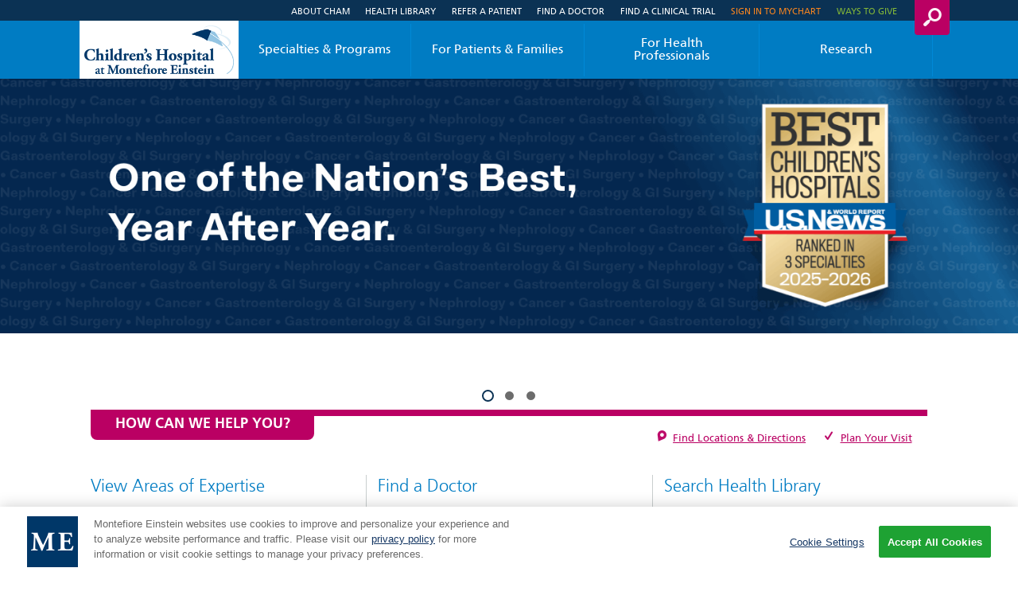

--- FILE ---
content_type: text/html; charset=utf-8
request_url: https://www.cham.org/home
body_size: 42006
content:


<!DOCTYPE html>
<html id="htmlTag" xmlns="http://www.w3.org/1999/xhtml" lang="en">
<head id="Head1">
    <!--Copyright Bridgeline Digital, Inc. An unpublished work created in 2009. All rights reserved. This software contains the confidential and trade secret information of Bridgeline Digital, Inc. ("Bridgeline").  Copying, distribution or disclosure without Bridgeline's express written permission is prohibited-->
    <title>Home | The Children's Hospital at Montefiore</title>
<meta name="facebook-domain-verification" content="srlrjzyz0r5zy64bsye6k3thomkotc" /><meta name="description" content="Learn more about Home at cham.org" />
<meta name="keywords" content="children&#39;s hospital Montefiore" />
<link media="ALL" rel="stylesheet" type="text/css" href="/Style%20Library/PageStyle/style-new.css?v=638883633420023949" />
<link media="Screen" rel="stylesheet" type="text/css" href="/Style%20Library/PageStyle/updates.css?v=639010270400000000" />
<link media="Screen" rel="stylesheet" type="text/css" href="/Style%20Library/PageStyle/overrides.css?v=638895693004990724" />
<link media="Screen" rel="stylesheet" type="text/css" href="/Style%20Library/PageStyle/alert2.css?v=638883633413264027" />
<link href="https://www.cham.org" rel="canonical" /><script type="text/javascript" src="//code.jquery.com/jquery-3.7.1.min.js"></script>
<script type="text/javascript" src="https://ajax.googleapis.com/ajax/libs/jqueryui/1.11.1/jquery-ui.min.js"></script>
<script type="text/javascript" src="/js/CustomTrackingScript.js?v=638670192220000000"></script>
<script type="text/javascript" src="/Script%20Library/PageScripts/common.js?v=639010270380000000"></script>
<script type="text/javascript" src="/Script%20Library/PageScripts/easyzoom.js?v=639010270380000000"></script>
<script type="text/javascript" src="/Script%20Library/PageScripts/modernizr.js?v=639010270380000000"></script>
<script type="text/javascript" src="/Script%20Library/PageScripts/slider.js?v=639010270380000000"></script>
<script type="text/javascript" src="/Script%20Library/PageScripts/jssor.slider.min.js?v=638883633401884285"></script>
<script type="text/javascript" src="/Script%20Library/PageScripts/cham-gtm.js?v=638883633392634401"></script>
<script type="text/javascript" src="/Script%20Library/PageScripts/new_cham_donate_js.js?v=638883633405134250"></script>
<script type="text/javascript" src="/Script%20Library/PageScripts/chatbot.js?v=638883633392854482"></script>
<script type="text/javascript" src="/Script%20Library/PageScripts/titlefix.js?v=638883633406834173"></script>
<script type="text/javascript" src="/Script%20Library/PageScripts/ctaTracking.js?v=638883633394984434"></script>
<script type="text/javascript" src="/Script%20Library/PageScripts/clean_space_on_fad-v1.js?v=638883633393334862"></script>
<script type="text/javascript" src="/Script%20Library/OneTrust/OneTrust.js?v=638883633389894516"></script>
<script type="text/javascript" src="/Script%20Library/PageScripts/nav-fix.js?v=638883633404904236"></script>
<script type="text/javascript" src="/Script%20Library/PageScripts/BannerLinking.js?v=638883633391944409"></script>
<script type="text/javascript" src="/js/form_validation.js?v=638670192220000000"></script>
<script type="text/javascript">
//<![CDATA[
var publicSiteUrl='https://www.cham.org/';
var editorContext='SiteEditor';
var basePageType='basepage';
var pageState='View';
var jSpinnerUrl='/iapps_images/spinner.gif';
var jRotatingCube='/iapps_images/loading-spinner.gif';
var jWebApiRoutePath='api';
var PageId='58d1ae88-a51e-4cc7-9a86-1dbbd27d8f1c';
var WorkflowId='';
var ReferrerTypeId='8';
var ReferrerUrl='home/home';

var siteId = '8039ce09-e7da-47e1-bcec-df96b5e411f4';var swgif = '/Tracking/WebPageEventLogger.axd';
function Forms_OnCallbackError() { abortFormRequest = true;}
function Forms_OnCallbackComplete() { FormContainer_OnCallbackComplete(); }
//]]>
</script>

<script type="module" src="https://cdn.jsdelivr.net/npm/@bridgeline-digital/hawksearch-handlebars-ui@6.3.5/dist/hawksearch-handlebars-ui.min.js"></script>
<script type="text/javascript">
    addEventListener('hawksearch:loaded', () => {
        HawkSearch.init({
            clientId: '97781e6f1a6a4d42bf5e0e19e9d43c5f',
            search: {
                url: "/search",		// Url to your site's search page
                endpointUrl: "https://childrenshospitalatmontefiorecham.searchapi-na.hawksearch.com",
                itemTypes: {
                    default: "content"
                },
            },
            recommendations: {
                endpointUrl: "https://childrenshospitalatmontefiorecham.recs-na.hawksearch.com"       // Url of the Recommendations API in the Hawksearch DEV environment
            },
            tracking: {
                enabled: true,
                endpointUrl: "https://childrenshospitalatmontefiorecham.tracking-na.hawksearch.com"   // Url of the Tracking API in the Hawksearch DEV environment
            },
            urlPrefixes: {
                assets: "https://www.cham.org",
                content: "https://www.cham.org"
            },
            css: {
                customStyles: '/Style Library/PageStyle/hawksearch.css'
            },
            components: {
                "autocomplete": {
                    template: `
                        <div class="autocomplete">
                            <div class="row">
                                {{#if products.results.length}}
                                    {{#if (or categories.results.length content.results.length queries.results.length productSuggestedQueries.results.length contentSuggestedQueries.results.length)}}
                                    <div class="column column--12">
                                    {{else}}
                                    <div class="column column--12">
                                    {{/if}}
                                        <span class="autocomplete__title autocomplete__title--products">{{products.title}}</span>
                                        <div class="row autocomplete__products">
                                            {{#each products.results}}
                                                <div class="column column--12 column-sm--4">
                                                    <div class="autocomplete__product">
                                                        <a hawksearch-product="{{id}}" href="{{url}}" class="autocomplete__product__image">
                                                            <img hawksearch-image src="{{imageUrl}}" alt="" />
                                                        </a>
                                                        <span class="autocomplete__product__title">
                                                            <a hawksearch-product="{{id}}" href="{{url}}">{{getTitleHTML attributes}}</a>
                                                        </span>
                                                        {{#if rating}}
                                                            <hawksearch-rating rating="{{rating}}"></hawksearch-rating>
                                                        {{/if}}
                                                        {{#unless (eq price undefined)}}
                                                            <div class="autocomplete__product__price" itemprop="offers" itemtype="http://schema.org/Offer" itemscope>
                                                                {{#if (lt salePrice price)}}
                                                                    <span class="autocomplete__product__price__original">{{currency price}}</span>
                                                                    <span class="autocomplete__product__price__current" itemprop="price">{{currency salePrice}}</span>
                                                                {{else}}
                                                                    <span class="autocomplete__product__price-__current" itemprop="price">{{currency price}}</span>
                                                                {{/if}}
                                                            </div>
                                                        {{/unless}}
                                                        <hawksearch-variant-selector></hawksearch-variant-selector>
                                                    </div>
                                                </div>
                                            {{/each}}
                                        </div>
                                    </div>
                                {{/if}}
                                {{#if (or categories.results.length content.results.length queries.results.length productSuggestedQueries.results.length contentSuggestedQueries.results.length)}}
                                    {{#if products.results.length}}
                                    <div class="column column--12">
                                    {{else}}
                                    <div class="column column--12">
                                    {{/if}}
                                        {{#if productSuggestedQueries.results.length}}
                                            <span class="autocomplete__title autocomplete__title--queries">{{productSuggestedQueries.title}}</span>
                                            <ul class="autocomplete__list">
                                                {{#each productSuggestedQueries.results}}
                                                    <li>
                                                        <a hawksearch-query="{{query}}" href="{{url}}">{{query}}</a>
                                                    </li>
                                                {{/each}}
                                            </ul>
                                        {{/if}}
                                        {{#if contentSuggestedQueries.results.length}}
                                            <span class="autocomplete__title autocomplete__title--queries">{{contentSuggestedQueries.title}}</span>
                                            <ul class="autocomplete__list">
                                                {{#each contentSuggestedQueries.results}}
                                                    <li>
                                                        <a hawksearch-query="{{query}}" href="{{url}}">{{query}}</a>
                                                    </li>
                                                {{/each}}
                                            </ul>
                                        {{/if}}
                                        {{#if categories.results.length}}
                                            <span class="autocomplete__title autocomplete__title--categories">{{categories.title}}</span>
                                            <ul class="autocomplete__list">
                                                {{#each categories.results}}
                                                    <li>
                                                        <a hawksearch-category-field="{{field}}" hawksearch-category-value="{{value}}" href="{{url}}">{{html title}}</a>
                                                    </li>
                                                {{/each}}
                                            </ul>
                                        {{/if}}
                                        {{#if content.results.length}}
                                            <span class="autocomplete__title autocomplete__title--content">{{content.title}}</span>
                                            <ul class="autocomplete__list">
                                                {{#each content.results}}
                                                    <li>
                                                        <a hawksearch-content="{{id}}" href="{{url}}">{{html title}}</a>
                                                    </li>
                                                {{/each}}
                                            </ul>
                                        {{/if}}
                                        {{#if queries.results.length}}
                                            <span class="autocomplete__title autocomplete__title--queries">{{queries.title}}</span>
                                            <ul class="autocomplete__list">
                                                {{#each queries.results}}
                                                    <li>
                                                        <a hawksearch-query="{{query}}" href="{{url}}">{{query}}</a>
                                                    </li>
                                                {{/each}}
                                            </ul>
                                        {{/if}}
                                    </div>
                                {{/if}}
                            </div>
                            <div class="autocomplete__view-all">
                                <a hawksearch-view-all>View All</a>
                            </div>
                        </div>
                    `
                },
                "facets-list": {
                    strings: {
                        heading: "Filter"
                    }
                },
                "pagination": {
                    template: `
                        <div class="pagination">
                            {{#if strings.summary}}
                                <div class="pagination__summary">{{strings.summary}}</div>
                            {{/if}}
                            <div class="pagination__pages">
                                {{#if displayFirstLink}}
                                    <!--<span hawksearch-page="1" class="link pagination__page pagination__page--first" title="{{strings.first}}">
                                        First
                                    </span>-->
                                {{/if}}
                                {{#if displayPreviousLink}}
                                    <a hawksearch-page="{{subtract page 1}}" rel="prev" href="{{pageUrl (subtract page 1)}}" class="pagination__page pagination__page--previous" title="{{strings.previous}}">
                                        Previous
                                    </a>
                                {{/if}}
                                {{#each pages}}
                                    {{#if (eq this @root.page)}}
                                        <span class="pagination__page pagination__page--selected">{{this}}</span>
                                    {{else}}
                                        <a hawksearch-page="{{this}}" href="{{pageUrl this}}" class="pagination__page">{{this}}</a>
                                    {{/if}}
                                {{/each}}
                                {{#if displayNextLink}}
                                    <a hawksearch-page="{{add page 1}}" rel="next" href="{{pageUrl (add page 1)}}" class="pagination__page pagination__page--next" title="{{strings.next}}">
                                        Next
                                    </a>
                                {{/if}}
                                <!--{{#if displayLastLink}}
                                    <span hawksearch-page="{{totalPages}}" class="link pagination__page pagination__page--last" title="{{strings.last}}">
                                        Last
                                    </span>
                                {{/if}}-->
                            </div>
                        </div>
                    `
                },
                "search-field": {
                    strings: {
                        placeholder: "Enter Search"
                    },
                    template: `
                        <div class="search-field">
                            <div class="search-field-wrapper">
                                <input id="search-field" type="text" hawksearch-input value="{{query}}" placeholder="{{strings.placeholder}}" />
                                <a class="button-link" href="#" tabindex="0" onclick="reissueSearchSpecific('header');">Search</a>
                            </div>
                            <hawksearch-autocomplete></hawksearch-autocomplete>
                        </div>
                    `
                },
                "search-results": {
                    template: `
                        <hawksearch-modified-query></hawksearch-modified-query>
                        <hawksearch-query-suggestions></hawksearch-query-suggestions>
                        <div class="row">
                            <div class="column column--12 column-md--3 left-container">
                                <hawksearch-content-zone name="LeftTop"></hawksearch-content-zone>
                                <div hawksearch-facet-heading="" class="facet__heading">
                                    Results per Page
                                </div>
                                <hawksearch-page-size></hawksearch-page-size>
                                <div hawksearch-facet-heading="" class="facet__heading">
                                    Sort By
                                </div>
                                <hawksearch-sorting></hawksearch-sorting>
                                <hawksearch-facets-list></hawksearch-facets-list>
                                <hawksearch-content-zone name="LeftBottom"></hawksearch-content-zone>
                            </div>
                            <div class="column column--12 column-md--9">
                                <div class="row search-again">
                                    <div class="column">
                                        <div class="siderail-container">
                                            <div class="conditions-search">
                                                <h2 class="h5 uppercase light">Search Again</h2>
                                                <input type="text" placeholder="Enter Search" id="search-again" onkeydown=reissueSearch(event); value="{{getQuery}}">
                                                <p><a class="button-link pink full-width bottom-margin compact" href="#" tabindex="0" onclick="reissueSearchSpecific('again');">Search</a></p>
                                            </div>
                                        </div>
                                    </div>
                                </div>
                                <hawksearch-content-zone name="Top"></hawksearch-content-zone>
                                <hawksearch-content-zone name="Top2"></hawksearch-content-zone>
                                <hawksearch-tabs></hawksearch-tabs>
                                <hawksearch-selected-facets></hawksearch-selected-facets>
                                <div class="row results-container">
                                    <div class="column column--12">
                                        <hawksearch-pagination></hawksearch-pagination>
                                    </div>
                                </div>
                                <hawksearch-search-results-list></hawksearch-search-results-list>
                                <hawksearch-content-zone name="Bottom"></hawksearch-content-zone>
                                <hawksearch-content-zone name="Bottom2"></hawksearch-content-zone>
                                <div class="row">
                                    <div class="column column--12">
                                        <hawksearch-pagination></hawksearch-pagination>
                                    </div>
                                </div>
                            </div>
                        </div>
                    `
                },
                "search-results-item": {
                    template: `
                        <div class="search-results-list__item search-results-list__item--{{type}}">
                            {{#if pinned}}
                                <span class="search-results-list__item__pin">
                                    <hawksearch-icon name="star"></hawksearch-icon>
                                </span>
                            {{/if}}
                            {{#if (eq type "product")}}
                                {{#if (lt salePrice price)}}
                                    <span class="search-results-list__item__sale-indicator">{{strings.sale}}</span>
                                {{/if}}
                                <a hawksearch-link href="{{url}}" class="search-results-list__item__image" aria-label="{{title}}">
                                    <img hawksearch-image src="{{imageUrl}}" alt="" />
                                </a>
                                <div class="search-results-list__item__title">
                                    <a hawksearch-link href="{{url}}">{{getTitle attributes}}</a>
                                </div>
                                {{#if rating}}
                                    <hawksearch-rating rating="{{rating}}"></hawksearch-rating>
                                {{/if}}
                                {{#unless (eq price undefined)}}
                                    <div class="search-results-list__item__price" itemprop="offers" itemtype="http://schema.org/Offer" itemscope>
                                        {{#if (lt salePrice price)}}
                                            <span class="search-results-list__item__price__original">{{currency price}}</span>
                                            <span class="search-results-list__item__price__current" itemprop="price">{{currency salePrice}}</span>
                                        {{else}}
                                            <span class="search-results-list__item__price-__current" itemprop="price">{{currency price}}</span>
                                        {{/if}}
                                    </div>
                                {{/unless}}
                                <hawksearch-variant-selector></hawksearch-variant-selector>
                            {{else}}
                                <div class="row">
                                    {{#if (isDoctor attributes)}}
                                      {{#if attributes.photourl}}
                                            <div class="column column--12 column-sm--2">
                                                <figure class="headshot">
                                                    <img hawksearch-image src="{{attributes.photourl}}" alt="" />
                                                </figure>
                                            </div>
                                        {{/if}}
                                        {{#if attributes.photourl}}
                                        <div class="column column--12 column-sm--10 flex-align-self-sm-center">
                                        {{else}}
                                        <div class="column column--12 flex-align-self-sm-center">
                                        {{/if}}
                                            <div class="search-results-list__item__title">
                                                <a hawksearch-link href="{{url}}">{{getTitle attributes}}</a>
                                            </div>
                                            {{#if attributes.academictitle}}
                                            <div class="search-results-list__item__academictitle">
                                                {{attributes.academictitle}}
                                            </div>
                                            {{/if}}
                                            <div class="view">
                                                <a hawksearch-link" href="{{url}}">View Full Profile</a>
                                            </div>
                                        </div>
                                    {{else}}
                                        {{#if imageUrl}}
                                            <div class="column column--12 column-sm--4">
                                                <a hawksearch-link href="{{url}}">
                                                    <img hawksearch-image src="{{imageUrl}}" alt="" />
                                                </a>
                                            </div>
                                        {{/if}}
                                        {{#if imageUrl}}
                                        <div class="column column--12 column-sm--8 flex-align-self-sm-center">
                                        {{else}}
                                        <div class="column column--12 flex-align-self-sm-center">
                                        {{/if}}
                                            <div class="search-results-list__item__title">
                                                <a hawksearch-link href="{{url}}">{{getTitle attributes}}</a>
                                            </div>
                                            {{#if description}}
                                            <div class="search-results-list__item__description">
                                                <p>{{formatDescription description 200}}</p>
                                            </div>
                                            {{/if}}
                                        </div>
                                    {{/if}}
                                </div>
                            {{/if}}
                        </div>
                    `
                },
                "tabs": {
                    template: `
                        <div class="tabs__wrapper">
                            <ul class="tabs{{attribute ' tabs--list' (gt tabs.length 4)}}">
                            <li class="tabs__item{{checkTabs 'All'}}" hawksearch-tab-value="{{value}}">All</li>
                                {{#each tabs}}
                                    <li class="tabs__item{{checkTabs value}}" hawksearch-tab-value="{{value}}">
                                        {{title}}
                                        {{#if @root.displayCount}}({{count}}){{/if}}
                                    </li>
                                {{/each}}
                            </ul>
                        </div>
                    `
                }
            }
        });
    });
    addEventListener("hawksearch:initialized", (event) => {
        addEventListener("hawksearch:after-search-executed", (event) => {
            const searchResponse = event.detail;
            sessionStorage.setItem("hawksearch-keyword", searchResponse.Keyword);
        });
        HawkSearch.handlebars.registerHelper("getKeyword", function () {
            if (sessionStorage.getItem("hawksearch-keyword")) {
                return sessionStorage.getItem("hawksearch-keyword");
            }
            return "";
        });
        HawkSearch.handlebars.registerHelper('checkTabs', function (tabName) {
            if (tabName === 'All' && !HawkSearch.searchRequest.facets?.type) {
                return ' tabs__item--selected';
            }
            if (HawkSearch.searchRequest.facets?.type?.length === 1) {
                if (HawkSearch.searchRequest.facets?.type[0] === tabName) {
                    return ' tabs__item--selected';
                }
            }
            return '';
        });
        HawkSearch.handlebars.registerHelper("formatPhone", function (phone) {
            if (phone) {
                if (phone[0]) {
                    const digits = phone[0].replace(/\D/g, '');
                    if (digits.length !== 10) {
                        return phone;
                    }
                    return '${digits.slice(0, 3)}.${digits.slice(3, 6)}.${digits.slice(6)}';
                }
            }
            return phone;
        });
        HawkSearch.handlebars.registerHelper("getSpecialties", function (specialties) {
            let html = "<ul class=\"specialties\">";
            specialties.forEach(specialty => {
                html += "<li>" + specialty + "</li>";
            });
            html += "</ul>";
            return html;
        });
        HawkSearch.handlebars.registerHelper("getQuery", function () {
            if (HawkSearch?.searchResponse?.query) return HawkSearch.searchResponse.query;
            return '';
        });
        HawkSearch.handlebars.registerHelper("getTitle", function (attributes) {
            if (attributes?.titletag)
                if (attributes.titletag[0])
                    return attributes.titletag;
            return attributes.title;
        });
        HawkSearch.handlebars.registerHelper("getTitleHTML", function (attributes) {
            if (attributes?.titletag)
                if (attributes.titletag[0])
                    return HawkSearch.handlebars.helpers.html(attributes.titletag);
            return HawkSearch.handlebars.helpers.html(attributes.title);
        });
        HawkSearch.handlebars.registerHelper("isDoctor", function (attributes) {
            if (attributes?.type[0] === "Doctors") return true;
            return false;
        });
        HawkSearch.handlebars.registerHelper("formatDescription", function (description, maxLength) {
            if (description.length <= maxLength) return description;
            let truncated = description.slice(0, maxLength);
            let lastSpace = truncated.lastIndexOf(" ");
            if (lastSpace > 0) {
                truncated = truncated.slice(0, lastSpace);
            }
            truncated = truncated.replace(/[,]+\s*$/, '');
            if (!truncated.endsWith('.')) {
                truncated += "...";
            }
            return truncated;
        });
    });
</script><!-- Google Tag Manager -->
<script>(function(w,d,s,l,i){w[l]=w[l]||[];w[l].push({'gtm.start':
new Date().getTime(),event:'gtm.js'});var f=d.getElementsByTagName(s)[0],
j=d.createElement(s),dl=l!='dataLayer'?'&l='+l:'';j.async=true;j.src=
'https://www.googletagmanager.com/gtm.js?id='+i+dl;f.parentNode.insertBefore(j,f);
})(window,document,'script','dataLayer','GTM-TZ4B4K7');</script>
<!-- End Google Tag Manager --><meta id="handheldFriendly" name="HandheldFriendly" content="True" /><meta id="mobileOptimized" name="MobileOptimized" content="320" /><meta id="clearType" http-equiv="cleartype" content="on" /><meta id="viewport" name="viewport" content="width=device-width, initial-scale=1, maximum-scale=1, user-scalable=no" /><link id="baseCss" rel="stylesheet" type="text/css" href="/Style%20Library/PageStyle/base.css" /><link id="responsiveCss" rel="stylesheet" type="text/css" href="/Style%20Library/PageStyle/responsive.css" media="screen and (min-width: 21.333em)" />
<!--[if (lt IE 9) & (!IEMobile)]>
<link id="ielt9css" rel="stylesheet" type="text/css" href="/Style%20Library/PageStyle/lateIE.css" />
<![endif]-->
<link id="favicon" rel="shortcut icon" href="favicon.ico" type="image/x-icon" /><link id="iPhoneTouchIcon" rel="apple-touch-icon" href="cham-touch-icon-iphone.png" /><link id="iPadTouchIcon" rel="apple-touch-icon" sizes="76x76" href="cham-touch-icon-ipad.png" /><link id="iPhoneRetinaTouchIcon" rel="apple-touch-icon" sizes="120x120" href="cham-touch-icon-iphone-retina.png" /><link id="iPadRetinaTouchIcon" rel="apple-touch-icon" sizes="152x152" href="cham-touch-icon-ipad-retina.png" /><script>(function (w, d, s, l, i) {
w[l] = w[l] || []; w[l].push({
'gtm.start':
new Date().getTime(), event: 'gtm.js'
}); var f = d.getElementsByTagName(s)[0],
j = d.createElement(s), dl = l != 'dataLayer' ? '&l=' + l : ''; j.async = true; j.src =
'//www.googletagmanager.com/gtm.js?id=' + i + dl; f.parentNode.insertBefore(j, f);
})(window, document, 'script', 'dataLayer', 'xyz-0000');</script>
<meta name="iapps:tag:search-preview" content="0" />
                              <script>!function(a){var e="https://s.go-mpulse.net/boomerang/",t="addEventListener";if("False"=="True")a.BOOMR_config=a.BOOMR_config||{},a.BOOMR_config.PageParams=a.BOOMR_config.PageParams||{},a.BOOMR_config.PageParams.pci=!0,e="https://s2.go-mpulse.net/boomerang/";if(window.BOOMR_API_key="NP8Q5-P5V8L-DS5SC-G5XJZ-X7RMF",function(){function n(e){a.BOOMR_onload=e&&e.timeStamp||(new Date).getTime()}if(!a.BOOMR||!a.BOOMR.version&&!a.BOOMR.snippetExecuted){a.BOOMR=a.BOOMR||{},a.BOOMR.snippetExecuted=!0;var i,_,o,r=document.createElement("iframe");if(a[t])a[t]("load",n,!1);else if(a.attachEvent)a.attachEvent("onload",n);r.src="javascript:void(0)",r.title="",r.role="presentation",(r.frameElement||r).style.cssText="width:0;height:0;border:0;display:none;",o=document.getElementsByTagName("script")[0],o.parentNode.insertBefore(r,o);try{_=r.contentWindow.document}catch(O){i=document.domain,r.src="javascript:var d=document.open();d.domain='"+i+"';void(0);",_=r.contentWindow.document}_.open()._l=function(){var a=this.createElement("script");if(i)this.domain=i;a.id="boomr-if-as",a.src=e+"NP8Q5-P5V8L-DS5SC-G5XJZ-X7RMF",BOOMR_lstart=(new Date).getTime(),this.body.appendChild(a)},_.write("<bo"+'dy onload="document._l();">'),_.close()}}(),"".length>0)if(a&&"performance"in a&&a.performance&&"function"==typeof a.performance.setResourceTimingBufferSize)a.performance.setResourceTimingBufferSize();!function(){if(BOOMR=a.BOOMR||{},BOOMR.plugins=BOOMR.plugins||{},!BOOMR.plugins.AK){var e=""=="true"?1:0,t="",n="clmvxsaxibyau2lqrvtq-f-06a449cf1-clientnsv4-s.akamaihd.net",i="false"=="true"?2:1,_={"ak.v":"39","ak.cp":"1132635","ak.ai":parseInt("671176",10),"ak.ol":"0","ak.cr":9,"ak.ipv":4,"ak.proto":"h2","ak.rid":"437bc27d","ak.r":42170,"ak.a2":e,"ak.m":"dscb","ak.n":"essl","ak.bpcip":"18.217.91.0","ak.cport":46834,"ak.gh":"23.52.43.10","ak.quicv":"","ak.tlsv":"tls1.3","ak.0rtt":"","ak.0rtt.ed":"","ak.csrc":"-","ak.acc":"","ak.t":"1768983911","ak.ak":"hOBiQwZUYzCg5VSAfCLimQ==9zvpUbXKeYvOaQG0ePrzhyJh0EyBTANWn/[base64]/pjqNg0FlNTVIUYwwktIMcdMME+1l52buu5DzGeygSbbBe9/Qsm8e67Rm5RSzSmhA8/ibaXODqgSg5ad4SbmAqez71Dqm8Edb38/OV/twXcdbLSTGqPF1o5xnUZi4T4lwB+w2NfOkTJP7JWcsXqTIOUWc63Bi9njZUJFeuj29XI=","ak.pv":"15","ak.dpoabenc":"","ak.tf":i};if(""!==t)_["ak.ruds"]=t;var o={i:!1,av:function(e){var t="http.initiator";if(e&&(!e[t]||"spa_hard"===e[t]))_["ak.feo"]=void 0!==a.aFeoApplied?1:0,BOOMR.addVar(_)},rv:function(){var a=["ak.bpcip","ak.cport","ak.cr","ak.csrc","ak.gh","ak.ipv","ak.m","ak.n","ak.ol","ak.proto","ak.quicv","ak.tlsv","ak.0rtt","ak.0rtt.ed","ak.r","ak.acc","ak.t","ak.tf"];BOOMR.removeVar(a)}};BOOMR.plugins.AK={akVars:_,akDNSPreFetchDomain:n,init:function(){if(!o.i){var a=BOOMR.subscribe;a("before_beacon",o.av,null,null),a("onbeacon",o.rv,null,null),o.i=!0}return this},is_complete:function(){return!0}}}}()}(window);</script></head>
<body id="bodyTag">
    <!-- Google Tag Manager (noscript) -->
<noscript><iframe src="https://www.googletagmanager.com/ns.html?id=GTM-TZ4B4K7"
height="0" width="0" style="display:none;visibility:hidden"></iframe></noscript>
<!-- End Google Tag Manager (noscript) -->
    
    <form method="post" action="/home" onsubmit="javascript:return WebForm_OnSubmit();" id="form1">
<div class="aspNetHidden">
<input type="hidden" name="__EVENTTARGET" id="__EVENTTARGET" value="" />
<input type="hidden" name="__EVENTARGUMENT" id="__EVENTARGUMENT" value="" />

</div>

<script type="text/javascript">
//<![CDATA[
var theForm = document.forms['form1'];
function __doPostBack(eventTarget, eventArgument) {
    if (!theForm.onsubmit || (theForm.onsubmit() != false)) {
        theForm.__EVENTTARGET.value = eventTarget;
        theForm.__EVENTARGUMENT.value = eventArgument;
        theForm.submit();
    }
}
//]]>
</script>


<script src="https://ajax.aspnetcdn.com/ajax/4.6/1/WebForms.js" type="text/javascript"></script>
<script type="text/javascript">
//<![CDATA[
window.WebForm_PostBackOptions||document.write('<script type="text/javascript" src="/WebResource.axd?d=oCKj8IvNuIk7gy1HJUatdrxc44YP4nQWME8Wxdd6DGPnke3qspDXbthnORZlPAcXN7_u1xDrkIusxuRK-nyT4HeVlao1&amp;t=638901397900000000"><\/script>');//]]>
</script>



<script type="text/javascript">
//<![CDATA[
var jTemplateType='0';var loadedFromVersion='False';//]]>
</script>
<script type="text/javascript">
//<![CDATA[
window.ComponentArt_Atlas=1;window.ComponentArt_Fw35=1;
//]]>
</script>

<script src="https://ajax.aspnetcdn.com/ajax/4.6/1/MicrosoftAjax.js" type="text/javascript"></script>
<script type="text/javascript">
//<![CDATA[
(window.Sys && Sys._Application && Sys.Observer)||document.write('<script type="text/javascript" src="/ScriptResource.axd?d=C0-jv8mCc3YH01nQBjS-_7iqxAhQwr1PAupAXWe9c-BPPGUzsXZR04BVmo0GfZ6DYf-qRgRxNRrIK4XxIcCtMtvwYi2DvMZh8gSrkeCsXgxJzW1HtAy8NZq70TAxcfFSjb7b6N-fcCXIWvVYDR11RiosX1o1&t=5c0e0825"><\/script>');//]]>
</script>

<script src="https://ajax.aspnetcdn.com/ajax/4.6/1/MicrosoftAjaxWebForms.js" type="text/javascript"></script>
<script type="text/javascript">
//<![CDATA[
(window.Sys && Sys.WebForms)||document.write('<script type="text/javascript" src="/ScriptResource.axd?d=CkWDPtA3hXBHN7AqG5hE3AqHF3VpqsYHc2CORuy9yY-68UdbUfqEq988tjrPIpe-j_OLXO-j30fU7S3eQMTXmXucYiW4XyTEgu6YEG0ouvBlwMiFFZrNJMo6VfqMY2-D_9TN8uAlpOAtlcy_A1FeI5E3pNtBAkyeM0UpNdqXkUDtx89Z0&t=5c0e0825"><\/script>');function WebForm_OnSubmit() {
ComponentArt_FormSubmitHandler(null, true);
return true;
}
//]]>
</script>

        <script type="text/javascript">
//<![CDATA[
Sys.WebForms.PageRequestManager._initialize('scriptManager', 'form1', [], [], [], 90, '');
//]]>
</script>

        
        
        
<!-- Google Tag Manager -->
<noscript>
    <iframe src="//www.googletagmanager.com/ns.html?id=xyz-0000"
        height="0" width="0" style="display: none; visibility: hidden"></iframe>
</noscript>
<!-- End Google Tag Manager -->
<script>
    function doConditionSearch(elm) {
        var keyword = $('#' + elm).val();
        window.location = "/search" + "?t=Health%20Information&q=" + keyword;
    }
</script>
<header class="main-header" role="banner">
    <div class="top-bar">
        <div class="utilities">
            <div class="site-search">
                <a href="javascript:void(0)" class="hiddenTriggerClick search-toggle" aria-label="search button"><span class="sr-only">Search</span></a>
                <div class="hiddenContent form-search">
                        
                        <div class="row search-fieldset">
                            <div class="column x-sm-24">
                                <hawksearch-search-field></hawksearch-search-field>
                            </div>
                        </div>
                        
                    <div class="row search-drop-content"></div>
                </div>
                <div id="ctl01_Header_hnUtilityNavigation" class="CLMenuDataView">
	<nav class="utility-nav"><ul>
    <li><a href="/about-cham" aria-haspopup="true" aria-expanded="false">About CHAM</a><ul>
        <li><a href="/about-cham/who-we-are">Who We Are</a></li>
        <li><a href="/about-cham/our-mission">Our Mission</a></li>
        <li><a href="/about-cham/our-values">Our Values</a></li>
        <li><a href="/for-health-professionals/cham-leadership">CHAM Leadership</a></li>
        <li><a href="/about-cham/in-the-community">In the Community</a></li>
        <li><a href="/about-cham/cham-mentions">CHAM Mentions</a></li>
        <li><a href="/about-cham/bronx-locations">Bronx Locations</a></li>
        <li><a href="/about-cham/us-news-world-report">US News & World Report</a></li>
      </ul>
    </li>
    <li><a href="/health-library" aria-haspopup="true" aria-expanded="false">Health Library</a><ul>
        <li><a href="/health-library">Patient Health Library</a></li>
      </ul>
    </li>
    <li><a href="/for-health-professionals/refer-a-patient" aria-haspopup="true" aria-expanded="false">Refer a Patient</a></li>
    <li><a href="/patients-families/find-a-doctor" aria-haspopup="true" aria-expanded="false">Find a Doctor</a></li>
    <li><a href="/find-a-clinical-trial" aria-haspopup="true" aria-expanded="false">Find a Clinical Trial </a></li>
    <li><a href="https://mychart.montefiore.org/mychart/Authentication/Login" aria-haspopup="true" aria-expanded="false" class="brand-orange">SIGN IN TO MYCHART</a></li>
    <li><a href="/ways-to-give" aria-haspopup="true" aria-expanded="false" class="brand-green">Ways to Give</a><ul>
        <li><a href="/ways-to-give/volunteer">Volunteer</a></li>
        <li><a href="/ways-to-give/volunteering-at-cham">Volunteering at CHAM</a></li>
        <li><a href="/ways-to-give/why-support-montefiore">Why Support Montefiore</a></li>
        <li><a href="/ways-to-give/donate">Donate</a></li>
      </ul>
    </li>
  </ul></nav><input name="ctl01$Header$hnUtilityNavigation$ctl01_Header_hnUtilityNavigationCallBack_ClientValues" type="hidden" id="ctl01_Header_hnUtilityNavigationCallBack_ClientValues" value="0^^" />
</div>
            </div>
        </div>
    </div>
    <div class="header-content">
        <a href="/" class="main-logo">
            <img src='/Image Library/Global Assets/CHAM_at_Montefiore_Einstein_Logo_322px.png' alt="Logo for The Children’s Hospital at Montefiore" /></a>
        <a href="javascript:void(0)" class="main-nav-toggle" aria-label="menu navigation toggle"><span class="sr-only">Toggle menu</span></a>
        <div id="ctl01_Header_GlobalNav" class="main-nav">
	<nav role="navigation"><ul class="main"><li><a href="/specialties-programs" aria-haspopup="true" aria-expanded="false">Specialties & Programs</a><ul class="mega-menu pediatric"><div class="menu-row main"><li><a href="/specialties-programs/pediatric-specialties">Pediatric Specialties</a><ul>
            <div class="submenu-row">
          <li><span class="flyout"><a href="/specialties-programs/pediatric-specialties/view-specialties">View Specialties </a></span></li><li><span class="flyout"><a href="/specialties-and-programs/adolescent-medicine/our-expertise">Adolescent Medicine (Gynecology, Menstrual disorders, Contraception, Eating disorders, Obesity)</a></span></li><li><span class="flyout"><a href="/specialties-and-programs/allergy-immunology/our-expertise">Allergy and Immunology</a></span></li><li><span class="flyout"><a href="/specialties-and-programs/anesthesiology">Anesthesiology</a></span></li><li><span class="flyout"><a href="/specialties-and-programs/cardiology-heart/our-expertise">Cardiology (Heart)</a></span></li><li><span class="flyout"><a href="/specialties-and-programs/cardiology-heart/our-expertise">Cardiothoracic Surgery (Heart)</a></span></li><li><span class="flyout"><a href="/specialties-and-programs/community-and-population-health/our-expertise">Community and Population Health</a></span></li><li><span class="flyout"><a href="/specialties-programs/pediatric-specialties/craniofacial-surgery">Craniofacial Surgery</a></span></li><li><span class="flyout"><a href="/specialties-and-programs/critical-care-medicine/our-expertise">Critical Care Medicine</a></span></li><li><span class="flyout"><a href="/specialties-and-programs/dentistry/our-expertise">Dentistry</a></span></li><li><span class="flyout"><a href="/specialties-and-programs/dermatology-skin/our-expertise">Dermatology (Skin Disorders)</a></span></li><li><span class="flyout"><a href="/specialties-and-programs/developmental-behavioral-pediatrics/our-expertise">Developmental Medicine (Developmental and Behavioral Pediatrics, Autism, ADHD, Developmental Delays and Mental Health)</a></span></li><li><span class="flyout"><a href="/specialties-and-programs/emergency-medicine/our-expertise">Emergency Medicine</a></span></li><li><span class="flyout"><a href="/specialties-and-programs/endocrinology-diabetes/our-expertise">Endocrinology & Diabetes</a></span></li><li><span class="flyout"><a href="/specialties-and-programs/fetal-medicine/our-expertise">Fetal Medicine (High Risk OB/GYN)</a></span></li><li><span class="flyout"><a href="/specialties-and-programs/gastroenterology-and-nutrition/our-expertise">Gastroenterology, Hepatology, and Nutrition (Inflammatory Bowel Disease, Liver Disease, Liver Transplant</a></span></li><li><span class="flyout"><a href="/specialties-and-programs/general-pediatrics/our-expertise">General Pediatrics (Academic General Pediatrics)</a></span></li><li><span class="flyout"><a href="/specialties-and-programs/genetics/our-expertise">Genetics (Inherited Diseases, Rare Diseases, Genetic Counseling)</a></span></li>
            </div>
          
            <div class="submenu-row">
          <li><span class="flyout"><a href="/specialties-and-programs/cardiology-heart">Heart</a></span></li><li><span class="flyout"><a href="/specialties-and-programs/pediatric-hematology-oncology-and-cellular-therapy/our-expertise">Pediatric Hematology, Oncology, and Cellular Therapy</a></span></li><li><span class="flyout"><a href="/specialties-programs/pediatric-specialties/hepatology-liver-disease">Hepatology (Liver Disease)</a></span></li><li><span class="flyout"><a href="/specialties-and-programs/hospital-medicine/our-expertise">Hospital Medicine</a></span></li><li><span class="flyout"><a href="/specialties-and-programs/infectious-diseases/our-expertise">Infectious Disease (Vaccines, Complex Infection and Antibiotic Management)</a></span></li><li><span class="flyout"><a href="/specialties-and-programs/neonatology/our-expertise">Neonatology (Premature and Sick Newborn Care)</a></span></li><li><span class="flyout"><a href="/specialties-and-programs/nephrology-kidney/our-expertise">Nephrology (Kidney Disease, Hypertension, Dialysis, Kidney Transplant)</a></span></li><li><span class="flyout"><a href="/specialties-and-programs/neurology/our-expertise">Neurology (Seizures, Neuromuscular and Brain Diseases, Muscular Dystrophy, Rhett Syndrome)</a></span></li><li><span class="flyout"><a href="/specialties-and-programs/neurosurgery/our-expertise">Neurosurgery</a></span></li><li><span class="flyout"><a href="/specialties-and-programs/ophthalmology-eyes/our-expertise">Ophthalmology (Eye and Vision)</a></span></li><li><span class="flyout"><a href="/specialties-and-programs/orthopedics/our-expertise">Orthopedics (Bones and Joints)</a></span></li><li><span class="flyout"><a href="/specialties-and-programs/otorhinolaryngology-ent/our-expertise">Otorhinolaryngology (Ears, Nose, Throat)</a></span></li><li><span class="flyout"><a href="/specialties-and-programs/psychiatry-child-adolescent/our-expertise">Psychiatry (Therapy for Mental Health Problems, Depression, Psychiatric Diseases)</a></span></li><li><span class="flyout"><a href="/specialties-and-programs/radiology/our-expertise">Radiology (X-rays, ultrasound, MRI, CT, interventional procedures)</a></span></li><li><span class="flyout"><a href="/specialties-and-programs/respiratory-sleep-medicine-lungs/our-expertise">Respiratory and Sleep Medicine (Lung and Breathing Problems, Asthma, Sleep Apnea)</a></span></li><li><span class="flyout"><a href="/specialties-and-programs/rheumatology/our-expertise">Rheumatology (Lupus, Juvenile Arthritis, Childhood Autoimmune Diseases)</a></span></li><li><span class="flyout"><a href="/specialties-and-programs/surgery/our-expertise">Surgery</a></span></li><li><span class="flyout"><a href="/specialties-and-programs/urology/our-expertise">Urology (Kidney, Ureter and Bladder)</a></span></li>
            </div>
          </ul></li></div><div class="menu-row menu-callout"><li><a href="/programs-centers">PROGRAMS & CENTERS</a><ul>
  <li>
    <figure>
      <img class="fancy" src="https://www.cham.org/Image Library/Global Navigation/Expertise and Programs/mega-menu-programs-and-centers-260x260.jpg" alt="PROGRAMS & CENTERS" title="PROGRAMS & CENTERS" />
    </figure><p> <span class="brand-pink"> <a style="color: #007cc3; font-weight: bold;" href="https://www.cham.org/programs-centers/programs-centers">View All Programs & Centers ></a> </span> </p></li>
</ul></li></div></ul></li><li><a href="/patients-families" aria-haspopup="true" aria-expanded="false">For Patients & Families</a><ul class="mega-menu"><div class="menu-row main"><li><a href="/patients-families/getting-here">Getting Here</a></li><li><a href="/patients-families/your-hospital-visit">Your Hospital Visit</a></li><li><a href="/patients-families/neighborhood-services">Neighborhood Services</a></li><li><a href="/patients-families/visitors">Visitors</a></li><li><a href="/patients-families/support-services">Support Services</a></li><li><a href="/patients-families/paying-for-your-visit">Paying For Your Visit</a></li><li><a href="/patients-families/faqs">FAQs</a></li><li><a href="/patients-families/find-a-doctor">Find A Doctor</a></li><li><a href="/patients-families/get-directions">Get Directions</a></li></div><div class="menu-row menu-callout">  <ul>    <li>      <figure>        <a href="">          <img src="https://www.cham.org/Image Library/Global Navigation/Patients and Families/patients-and-families-playroom-175x125.jpg" alt="<blank>" title="<blank>" />        </a>      </figure>      <a href="/"><blank></a>    </li>  </ul></div></ul></li><li><a href="/for-health-professionals" aria-haspopup="true" aria-expanded="false">For Health <span>Professionals</span></a><ul class="mega-menu menu-right"><div class="menu-row main"><li><a href="/for-health-professionals/refer-a-patient">Refer A Patient</a></li><li><a href="/for-health-professionals/residency-and-fellowship-at-the-children-s-hospital-at-montefiore">Residency and Fellowship at the Children’s Hospital at Montefiore </a></li><li><a href="/for-health-professionals/nursing-at-cham">Nursing At CHAM</a></li><li><a href="https://careers.montefiore.org/">Careers</a></li><li><a href="/for-health-professionals/staff-alumni-association">Staff & Alumni Association</a></li><li><a href="/for-health-professionals/quality-performance-improvement">Quality Improvement & Patient Safety</a></li><li><a href="/for-health-professionals/cham-leadership">CHAM Leadership</a></li><li><a href="/for-health-professionals/medical-student-education">Medical Student Education</a></li><li><a href="/for-health-professionals/clinical-pathways">Clinical Pathways</a></li></div><div class="menu-row menu-callout">  <ul>    <li>      <figure>        <a href="">          <img src="https://www.cham.org/Image Library/Global Navigation/For Health Professionals/for-health-professionals-175x125.jpg" alt="<blank>" title="<blank>" />        </a>      </figure>      <a href="/"><blank></a>    </li>  </ul></div></ul></li><li><a href="/research" aria-haspopup="true" aria-expanded="false">Research</a><ul class="mega-menu menu-right"><div class="menu-row main"><li><a href="/research/child-health-research-at-cham">Child Health Research at CHAM</a></li><li><a href="/research/improving-child-health-across-disciplines">Improving Child Health Across Disciplines</a></li><li><a href="/research/clinical-trials">Clinical Trials</a></li><li><a href="https://einsteinmed.edu/">Albert Einstein College Of Medicine</a></li><li><a href="https://www.cham.org/programs-centers/preventive-intervention-research-center-for-child-health-pirc">Preventive Intervention Research Center for Child Health (PIRC)</a></li><li><a href="/research/implement">IMPLEMENT</a></li></div><div class="menu-row menu-callout">  <ul>    <li>      <figure>        <a href="">          <img src="https://www.cham.org/Image Library/Global Navigation/Research/clinical-trials-and-research-175x125.jpg" alt="<blank>" title="<blank>" />        </a>      </figure>      <a href="/"><blank></a>    </li>  </ul></div></ul></li></ul></nav><input name="ctl01$Header$GlobalNav$ctl01_Header_GlobalNavCallBack_ClientValues" type="hidden" id="ctl01_Header_GlobalNavCallBack_ClientValues" value="0^^" />
</div>
    </div>
</header>

<div id="ctl01_ClHomeBanner" class="dataListCommon">
	<div class="flexslider">
  <ul class="slides">
    <li class="slide-one">
      <picture>
        <source srcset="https://www.cham.org/image%20library/page%20banners/me_usnw_pediatric_3specialties_25-26_cham_home.png" media="(min-width: 1360px)" />
        <source srcset="https://www.cham.org/image%20library/page%20banners/me_usnw_pediatric_3specialties_25-26_cham_home.png" media="(min-width: 759px)" />
        <source srcset="https://www.cham.org/image%20library/page%20banners/new_me_usnw_pediatric_3specialties_25-26_800x375_cham_home_mobile.png" media="(min-width: 1px)" />
        <img src="https://www.cham.org/image%20library/page%20banners/me_usnw_pediatric_3specialties_25-26_cham_home.png" alt="<!-- US News Banner 2025-2026 -->" />
      </picture>
      <div class="flexslider-copy">
        <div>
          <h1><!-- US News Banner 2025-2026 --></h1>
          <div>
            <p></p>
          </div>
        </div>
      </div>
    </li>
    <li class="slide-one">
      <picture>
        <source srcset="https://www.cham.org/image%20library/page%20banners/meccc_ncidesignated_sitebanner_cham.jpg" media="(min-width: 1360px)" />
        <source srcset="https://www.cham.org/image%20library/page%20banners/meccc_ncidesignated_sitebanner_cham.jpg" media="(min-width: 759px)" />
        <source srcset="https://www.cham.org/image%20library/page%20banners/meccc_ncidesignated_sitebanner_cham.jpg" media="(min-width: 1px)" />
        <img src="https://www.cham.org/image%20library/page%20banners/meccc_ncidesignated_sitebanner_cham.jpg" alt="<!-- NCI Designation -->" />
      </picture>
      <div class="flexslider-copy">
        <div>
          <h1><!-- NCI Designation --></h1>
          <div>
            <p></p>
          </div>
          <a href="https://cancer.montefioreeinstein.org/" class="button-link dark-blue"><!-- NCI Designation --></a>
        </div>
      </div>
    </li>
    <li class="slide-one">
      <picture>
        <source srcset="https://www.cham.org/image%20library/page%20banners/banners%202/me_liveandletlive_cham_homepage_banner_desktop_061121_v02.jpg" media="(min-width: 1360px)" />
        <source srcset="https://www.cham.org/image%20library/page%20banners/banners%202/me_liveandletlive_cham_homepage_banner_tablet_061121_v02.jpg" media="(min-width: 759px)" />
        <source srcset="https://www.cham.org/image%20library/page%20banners/banners%202/me_liveandletlive_cham_homepage_banner_mobile_061121_v02.jpg" media="(min-width: 1px)" />
        <img src="https://www.cham.org/image%20library/page%20banners/banners%202/me_liveandletlive_cham_homepage_banner_desktop_061121_v02.jpg" alt="<!-- Live and Let Live -->" />
      </picture>
      <div class="flexslider-copy">
        <div>
          <h1><!-- Live and Let Live --></h1>
          <div>
            <p></p>
          </div>
          <a href="https://liveandletlive.montefiore.org/" class="button-link dark-blue"> <!-- Live and Let Live --></a>
        </div>
      </div>
    </li>
  </ul>
</div>
<script>
      $(window).on("load", function () {
      $('.flexslider').flexslider({
      slideshowSpeed: 5500
      });
      });
    </script><input name="ctl01$ClHomeBanner$ctl01_ClHomeBannerCallBack_ClientValues" type="hidden" id="ctl01_ClHomeBannerCallBack_ClientValues" value="0^^" />
</div>
<div class="row" role="main">
    <div class="column section hp-search oneBlock">
        
        <div id="ctl01_FWXMLContainer7" class="freeXML">
	<div id="ctl01_FWXMLContainer7_ctl00" class="freeXML-container">
		<h2 class="header-tab pink">
  <span>HOW CAN WE HELP YOU?</span>
</h2>
	</div>
</div>
        <div class="full-width-sm header-links">
            <div id="ctl01_FWTextContainer5" class="freeTxt">
	<div id="ctl01_FWTextContainer5_ctl00" class="freeTxt-container">
		<a class="icon-location brand-pink" href="https://www.cham.org/about-cham/locations/locations" returnvalue="/about-cham/locations/locations,,Page,_self,,,false,false,false,false,750dc032-46b9-4597-98dd-cb23ffd48fbd,;NoWatch">Find Locations & Directions</a>&nbsp;<!--<a class="icon-calendar  brand-pink" href="https://www.cham.org/about-cham/about-cham" returnvalue="/about-cham/about-cham,,Page,_self,,,false,false,false,false,2fb8cbb0-f2aa-4a7f-a44e-e80487f5d0eb,;NoWatch">Request an Appointment</a>--> <a class="icon-check  brand-pink" href="https://www.cham.org/patients-families/your-hospital-visit" returnvalue="/about-cham/news-events/events,,Page,_self,,,false,false,false,false,baacb8e1-71d4-46c0-9830-e13e7f56cec1,;NoWatch">Plan Your Visit</a>
	</div>
</div>
        </div>
        <div class="row full-width-sm content">
            <div id="ctl01_pnlAreasOfExpertise" class="column med-8 equal-height" onkeypress="javascript:return WebForm_FireDefaultButton(event, &#39;ctl01_btnViewAreaOfExpertise&#39;)">
	
                <label for="ctl01_ddlAreaOfExpertise" id="ctl01_lblAreaOfExpertise" class="hiddenTriggerClick">View Areas of Expertise</label>
                <div class="hiddenContent">
                    <select name="ctl01$ddlAreaOfExpertise" id="ctl01_ddlAreaOfExpertise" class="formRow sm-12 med-24">
		<option value="">Choose Area of Expertise</option>
		<option value="/specialties-and-programs/adolescent-medicine">Adolescent Medicine</option>
		<option value="/specialties-and-programs/allergy-immunology">Allergy - Immunology</option>
		<option value="/specialties-and-programs/anesthesiology">Anesthesiology</option>
		<option value="/specialties-and-programs/cardiology-heart">Cardiology (Heart)</option>
		<option value="/specialties-and-programs/cardiothoracic-surgery-heart">Cardiothoracic Surgery (Heart)</option>
		<option value="/specialties-and-programs/community-and-population-health">Community &amp; Population Health</option>
		<option value="/specialties-and-programs/craniofacial-surgery">Craniofacial Surgery</option>
		<option value="/specialties-and-programs/critical-care-medicine">Critical Care Medicine</option>
		<option value="/specialties-and-programs/dentistry">Dentistry</option>
		<option value="/specialties-and-programs/dermatology-skin">Dermatology (Skin)</option>
		<option value="/specialties-and-programs/developmental-behavioral-pediatrics">Developmental-Behavioral Pediatrics</option>
		<option value="/specialties-and-programs/emergency-medicine">Emergency Medicine</option>
		<option value="/specialties-and-programs/endocrinology-diabetes">Endocrinology &amp; Diabetes</option>
		<option value="/specialties-and-programs/gastroenterology-and-nutrition">Gastroenterology, Hepatology, and Nutrition</option>
		<option value="/specialties-and-programs/general-pediatrics">General Pediatrics</option>
		<option value="/specialties-and-programs/genetics">Genetics </option>
		<option value="/specialties-and-programs/heart">Heart</option>
		<option value="/specialties-and-programs/pediatric-hematology-oncology-and-cellular-therapy">Pediatric Hematology, Oncology, and Cellular Therapy</option>
		<option value="/specialties-and-programs/hepatology">Hepatology</option>
		<option value="/specialties-and-programs/hospital-medicine">Hospital Medicine</option>
		<option value="/specialties-and-programs/infectious-diseases">Infectious Diseases</option>
		<option value="/specialties-and-programs/fetal-medicine">Fetal Medicine</option>
		<option value="/specialties-and-programs/neonatology">Neonatology</option>
		<option value="/specialties-and-programs/nephrology-kidney">Nephrology (Kidney)</option>
		<option value="/specialties-and-programs/neurology">Neurology</option>
		<option value="/specialties-and-programs/neurosurgery">Neurosurgery</option>
		<option value="/specialties-and-programs/ophthalmology-eyes">Ophthalmology (Eyes)</option>
		<option value="/specialties-and-programs/orthopedics">Orthopedics</option>
		<option value="/specialties-and-programs/otorhinolaryngology-ent">Otorhinolaryngology (ENT)</option>
		<option value="/specialties-and-programs/plastic-surgery">Plastic Surgery</option>
		<option value="/specialties-and-programs/psychiatry-child-adolescent">Psychiatry (Child &amp; Adolescent)</option>
		<option value="/specialties-and-programs/respiratory-sleep-medicine-lungs">Respiratory &amp; Sleep Medicine (Lungs)</option>
		<option value="/specialties-and-programs/radiology">Radiology</option>
		<option value="/specialties-and-programs/rheumatology">Rheumatology</option>
		<option value="/specialties-and-programs/surgery">Surgery</option>
		<option value="/specialties-and-programs/urology">Urology</option>
		<option value="/specialties-and-programs/all-specialties">All Specialties</option>

	</select>
                    <input type="submit" name="ctl01$btnViewAreaOfExpertise" value="View" id="ctl01_btnViewAreaOfExpertise" class="button-link xtra-long no-margin" />
                </div>
            
</div>
            <div id="ctl01_pnlFindADoctor" class="column med-8 border-left equal-height" onkeypress="javascript:return WebForm_FireDefaultButton(event, &#39;ctl01_btnFindADoctorSearch&#39;)">
	
                <label class="hiddenTriggerClick" for="doctor">Find a Doctor</label>
                <div class="hiddenContent" id="doctor">
                    <div class="formRow sm-12 med-24 top-margin">
                        <div class="find-a-doctor-by-name">
                            <label for="ctl01_txtDoctorName" id="ctl01_lblDoctorName" class="visually-hidden">Enter Doctor's Name</label>
                            <input name="ctl01$txtDoctorName" type="text" id="ctl01_txtDoctorName" class="formTextBox" placeholder="Enter Doctor&#39;s Name" />
                        </div>
                        <div class="find-a-doctor-by-expertise" style="display: none;">
                            <label for="ctl01_ddlDoctorExpertise" id="ctl01_lblDoctorExpertise" class="visually-hidden">Area of Expertise</label>
                            <select name="ctl01$ddlDoctorExpertise" id="ctl01_ddlDoctorExpertise" class="formRow sm-12 med-24">
		<option value="">Choose Area of Expertise</option>
		<option value="Adolescent Medicine">Adolescent Medicine</option>
		<option value="Adult Congenital Heart Disease">Adult Congenital Heart Disease</option>
		<option value="Allergy &amp; Immunology">Allergy &amp; Immunology</option>
		<option value="Anesthesiology">Anesthesiology</option>
		<option value="Audiology">Audiology</option>
		<option value="Bone Health">Bone Health</option>
		<option value="Cancer">Cancer</option>
		<option value="Cardiothoracic Surgery">Cardiothoracic Surgery</option>
		<option value="Child &amp; Adolescent Psychiatry">Child &amp; Adolescent Psychiatry</option>
		<option value="Child &amp; Adolescent Psychology">Child &amp; Adolescent Psychology</option>
		<option value="Child Abuse Pediatrics">Child Abuse Pediatrics</option>
		<option value="Child Neurology">Child Neurology</option>
		<option value="Clinical Biochemical Genetics">Clinical Biochemical Genetics</option>
		<option value="Clinical Cytogenetics">Clinical Cytogenetics</option>
		<option value="Clinical Genetics">Clinical Genetics</option>
		<option value="Clinical Informatics">Clinical Informatics</option>
		<option value="Clinical Molecular Genetics">Clinical Molecular Genetics</option>
		<option value="Clinical Molecular Genetics and Genomics.">Clinical Molecular Genetics and Genomics.</option>
		<option value="Clinical Neurophysiology">Clinical Neurophysiology</option>
		<option value="Colorectal Cancer">Colorectal Cancer</option>
		<option value="Congenital Cardiac Surgery">Congenital Cardiac Surgery</option>
		<option value="Dentistry">Dentistry</option>
		<option value="Dermatology">Dermatology</option>
		<option value="Dermatopathology">Dermatopathology</option>
		<option value="Developmental Pediatrics">Developmental Pediatrics</option>
		<option value="Dietetic - Nutrition">Dietetic - Nutrition</option>
		<option value="Emergency Medicine">Emergency Medicine</option>
		<option value="Endocrine conditions in childhood cancer survivors">Endocrine conditions in childhood cancer survivors</option>
		<option value="Epilepsy">Epilepsy</option>
		<option value="Esophageal Cancer">Esophageal Cancer</option>
		<option value="Family Practice">Family Practice</option>
		<option value="Growth">Growth</option>
		<option value="Growth Disorders">Growth Disorders</option>
		<option value="Hand &amp; Upper Extremity">Hand &amp; Upper Extremity</option>
		<option value="Hand Surgery">Hand Surgery</option>
		<option value="Head and Neck Cancer">Head and Neck Cancer</option>
		<option value="Head and Neck Surgery">Head and Neck Surgery</option>
		<option value="Hip Preservation">Hip Preservation</option>
		<option value="Hospice &amp; Palliative Medicine">Hospice &amp; Palliative Medicine</option>
		<option value="Hospital Medicine">Hospital Medicine</option>
		<option value="Infectious Disease">Infectious Disease</option>
		<option value="Juvenile Dermatomyositis">Juvenile Dermatomyositis</option>
		<option value="Limb and Foot Deformity Surgery">Limb and Foot Deformity Surgery</option>
		<option value="Lupus">Lupus</option>
		<option value="Maternal-Fetal Medicine">Maternal-Fetal Medicine</option>
		<option value="Medical Genetics">Medical Genetics</option>
		<option value="Medical Toxicology">Medical Toxicology</option>
		<option value="Neonatal-Perinatal Medicine">Neonatal-Perinatal Medicine</option>
		<option value="Neurodevelopmental Disabilities">Neurodevelopmental Disabilities</option>
		<option value="Neurological Surgery">Neurological Surgery</option>
		<option value="Neurology">Neurology</option>
		<option value="Neuromuscular Diseases and Conditions">Neuromuscular Diseases and Conditions</option>
		<option value="Neuroradiology">Neuroradiology</option>
		<option value="Newborn Medicine">Newborn Medicine</option>
		<option value="NP in Family Health">NP in Family Health</option>
		<option value="NP in Pediatrics">NP in Pediatrics</option>
		<option value="NP in Psychiatry">NP in Psychiatry</option>
		<option value="Obstetrics &amp; Gynecology">Obstetrics &amp; Gynecology</option>
		<option value="Oncology">Oncology</option>
		<option value="Ophthalmology">Ophthalmology</option>
		<option value="Oral and Maxillofacial Surgery">Oral and Maxillofacial Surgery</option>
		<option value="Orthodontics">Orthodontics</option>
		<option value="Orthopaedic Surgery">Orthopaedic Surgery</option>
		<option value="Otolaryngology">Otolaryngology</option>
		<option value="Pediatric and Adolescent Spine Surgery">Pediatric and Adolescent Spine Surgery</option>
		<option value="Pediatric and Adolescent Sports Medicine">Pediatric and Adolescent Sports Medicine</option>
		<option value="Pediatric Anesthesiology">Pediatric Anesthesiology</option>
		<option value="Pediatric Cancer">Pediatric Cancer</option>
		<option value="Pediatric Cardiology">Pediatric Cardiology</option>
		<option value="Pediatric Critical Care Medicine">Pediatric Critical Care Medicine</option>
		<option value="Pediatric Dentistry">Pediatric Dentistry</option>
		<option value="Pediatric Dermatology">Pediatric Dermatology</option>
		<option value="Pediatric Emergency Medicine">Pediatric Emergency Medicine</option>
		<option value="Pediatric Endocrinology &amp; Diabetes">Pediatric Endocrinology &amp; Diabetes</option>
		<option value="Pediatric Gastroenterology">Pediatric Gastroenterology</option>
		<option value="Pediatric Hematology-Oncology">Pediatric Hematology-Oncology</option>
		<option value="Pediatric Hospital Medicine">Pediatric Hospital Medicine</option>
		<option value="Pediatric Infectious Disease">Pediatric Infectious Disease</option>
		<option value="Pediatric Nephrology">Pediatric Nephrology</option>
		<option value="Pediatric Neurological Surgery">Pediatric Neurological Surgery</option>
		<option value="Pediatric Ophthalmology">Pediatric Ophthalmology</option>
		<option value="Pediatric Orthopaedic Surgery">Pediatric Orthopaedic Surgery</option>
		<option value="Pediatric Orthopedic Surgery">Pediatric Orthopedic Surgery</option>
		<option value="Pediatric Otolaryngology">Pediatric Otolaryngology</option>
		<option value="Pediatric Pulmonology">Pediatric Pulmonology</option>
		<option value="Pediatric Radiology">Pediatric Radiology</option>
		<option value="Pediatric Rehab Medicine">Pediatric Rehab Medicine</option>
		<option value="Pediatric Rheumatology">Pediatric Rheumatology</option>
		<option value="Pediatric Surgery">Pediatric Surgery</option>
		<option value="Pediatric Urology">Pediatric Urology</option>
		<option value="Pediatrics">Pediatrics</option>
		<option value="Physical Medicine &amp; Rehabilitation">Physical Medicine &amp; Rehabilitation</option>
		<option value="Physician Assistant">Physician Assistant</option>
		<option value="Plastic &amp; Reconstructive Surgery">Plastic &amp; Reconstructive Surgery</option>
		<option value="Podiatry">Podiatry</option>
		<option value="Prosthodontics">Prosthodontics</option>
		<option value="Psychiatry">Psychiatry</option>
		<option value="Psychology">Psychology</option>
		<option value="Psychosomatic Medicine">Psychosomatic Medicine</option>
		<option value="Public Health &amp; General Prevention">Public Health &amp; General Prevention</option>
		<option value="Radiology">Radiology</option>
		<option value="Rheumatology">Rheumatology</option>
		<option value="Scleroderma">Scleroderma</option>
		<option value="Sleep Medicine">Sleep Medicine</option>
		<option value="Social Work">Social Work</option>
		<option value="Sports Medicine">Sports Medicine</option>
		<option value="Stomach (Gastric) Cancer">Stomach (Gastric) Cancer</option>
		<option value="Surgery">Surgery</option>
		<option value="Thyroid disorders/cancer">Thyroid disorders/cancer</option>
		<option value="Type 1 Diabetes">Type 1 Diabetes</option>
		<option value="Type 2 Diabetes">Type 2 Diabetes</option>
		<option value="Urology">Urology</option>
		<option value="Vascular Surgery">Vascular Surgery</option>
		<option value="Virology">Virology</option>
		<option value="X-linked adrenal leukodystrophy">X-linked adrenal leukodystrophy</option>

	</select>
                        </div>
                        <input type="submit" name="ctl01$btnFindADoctorSearch" value="Search" id="ctl01_btnFindADoctorSearch" class="button-link xtra-long no-margin" />
                        <a id="ctl01_hlFindADoctor" class="link icon-angle-right" href="/patients-families/find-a-doctor">Primary Care Doctor Search</a>
                    </div>
                </div>
                <fieldset>
                    <div class="formRadioButton" style="margin-top: 15px;">
                        <span class="inline">
                            <input id="ctl01_rbFindADoctorByName" type="radio" name="ctl01$FindADoctor" value="rbFindADoctorByName" checked="checked" />
                            <label for="ctl01_rbFindADoctorByName" id="ctl01_lblFindADoctorByName">By Name</label>
                        </span>
                        <span class="inline">
                            <input id="ctl01_rbFindADoctorByExpertise" type="radio" name="ctl01$FindADoctor" value="rbFindADoctorByExpertise" />
                            <label for="ctl01_rbFindADoctorByExpertise" id="ctl01_lblFindADoctorByExpertise">By Expertise</label>
                        </span>
                    </div>
                </fieldset>
            
</div>
            <div id="ctl01_pnlHealthLibrary" class="column med-8 border-left equal-height" onkeypress="javascript:return WebForm_FireDefaultButton(event, &#39;ctl01_btnSearchHealthLibrary&#39;)">
	
                <label for="ctl01_txtHealthLibraryKeywords" id="ctl01_lblHealthLibraryKeywords" class="hiddenTriggerClick">Search Health Library</label>
                <div class="hiddenContent">
                    <div class="formRow sm-12 med-24">
                        <input name="ctl01$txtHealthLibraryKeywords" type="text" id="ctl01_txtHealthLibraryKeywords" class="formTextBox" placeholder="Enter Keywords" />
                    </div>
                    <input type="submit" name="ctl01$btnSearchHealthLibrary" value="search" id="ctl01_btnSearchHealthLibrary" class="button-link xtra-long no-margin" />
                    <a id="ctl01_hlHealthLibrary" class="link icon-angle-right" href="/health-library/alphabetical-listing">View A-Z Conditions</a>
                </div>
            
</div>
        </div>
    </div>
    <div class="column section oneBlock">
        
        
        
        
        
    </div>
    <div class="column section oneBlock">
        <div id="ctl01_FWTextContainer2" class="freeTxt">
	<div id="ctl01_FWTextContainer2_ctl00" class="freeTxt-container">
		<p>
<style><!-- figure{ height:172px; overflow:hidden; } figure img{ height:100%; } --></style>
</p>
<div class="staticImageBanner" id="Highlights2023"><a href="https://highlights.montefiore.org/cham" target="_blank">
<div class="bannerImage"><img style="width: 100%;" src="https://www.cham.org/image%20library/home/highlights_2024_desktop.png"></div>
<div class="bannerImage800"><img style="width: 100%;" src="https://www.cham.org/image%20library/home/highlights_2024_tablet.png"></div>
<div class="bannerImage500"><img style="width: 100%;" src="https://www.cham.org/image%20library/home/highlights_2024_mobile.png"></div>
</a></div>
<p><br><br></p>
<div class="dataListCommon" id="ctl11_clContentList2">
<ul class="row block-grid">
<li class="column med-8 text-center">
<h3 class="h5 brand-dark-blue">SANTA BRINGS HOLIDAY MAGIC</h3>
<figure><img src="https://www.cham.org/image%20library/global%20navigation/home/2025-11-17_santamonte_519.jpg" width="295px" alt data-amp-height="720" data-amp-width="1280"></figure>
Holiday magic filled the air at CHAM as Santa Claus arrived to spread cheer to children spending their holidays in the hospital. <a href="https://www.youtube.com/watch?v=FIJmKVjtD8A&list=PLJH9gwrEPujIenOwicpcT5H8tRD2XGSZF&index=1">Watch Now &gt;</a></li>
<li class="column med-8 text-center" style="text-align: center;">
<h3 class="h5 brand-dark-blue" style="text-align: center;">RECOGNITION</h3>
<figure><img style="height: 172px;" alt src="https://www.cham.org/image%20library/global%20assets/badges/2026/badge-childrenshospitals-specialty_custom-rankedin3specialties-2025-26_rgb.svg" imagesiteid="8039ce09-e7da-47e1-bcec-df96b5e411f4" objectid="b10acc67-97cc-48b9-a406-e29ce874e08a" height="172" data-amp-height="3000" data-amp-width="2437"></figure>
<p>Children&#8217;s Hospital at Montefiore Einstein (CHAM) is one of the best in the nation for the 18th year in a row. CHAM upheld its long-standing top specialty rankings in New York City, with Pediatric Cancer, Pediatric Gastroenterology &amp; GI Surgery, and Pediatric Nephrology. <a href="https://www.cham.org/about-cham/us-news-world-report" target="_blank" rel="noopener">Learn More &gt;</a></p>
</li>
<li class="column med-8 text-center">
<h3 class="h5 brand-dark-blue">MEET DR. DEBORAH E. CAMPBELL</h3>
<figure><img src="https://www.cham.org/image%20library/home/cham-dr-cambell_high-res.jpg" alt data-amp-height="1936" data-amp-width="3440"></figure>
Meet Deborah E. Campbell, MD, Chief Emerita, Neonatology. <a href="https://www.youtube.com/watch?v=kSeUHYYqkPY&list=PLJH9gwrEPujIenOwicpcT5H8tRD2XGSZF&index=2">Learn More &gt;</a>&nbsp;</li>
</ul>
<ul class="row block-grid">
<li class="column med-8 text-center">
<h3 class="h5 brand-dark-blue">CHAM: FUTURE PERFECT</h3>
<figure><img style="width: 292px;" alt="gala-r.png" src="https://www.cham.org/image%20library/home/gala-r.png"></figure>
<p>Future Perfect is at the soul of the Children&#8217;s Hospital at Montefiore&nbsp;(CHAM) and Einstein. &nbsp;It&#8217;s at the heart of our commitment to create the perfect future for every child.&nbsp; Doing everything in our power for them underpins every commitment, from the great to the small, as we push the boundaries of medical care and science.&nbsp; Always with an eye to the future, CHAM is a lifesaving launchpad, lifting every child toward their own perfect future. <a href="https://youtu.be/GiPAnMoNqIU" title target="_blank" rel>Watch now &gt;</a></p>
</li>
<li class="column med-8 text-center">
<h3 class="h5 brand-dark-blue">POLLY, OUR NEWEST TEAM MEMBER</h3>
<figure><img style="width: 292px;" alt src="https://www.cham.org/image%20library/home/dogstory.jpg" data-amp-height="255" data-amp-width="453"></figure>
<p>Polly, a 23-month-old Black Labrador/Golden Retriever Cross Facility Dog, officially joined the Child Life Team at CHAM. <a href="https://www.youtube.com/watch?v=22d3hI1RnYM" target="_blank">Learn More &gt;</a></p>
</li>
<li class="column med-8 text-center">
<h3 class="h5 brand-dark-blue" style="text-align: center;">DONATE TO CHAM</h3>
<figure><img src="https://www.cham.org/image%20library/global%20navigation/home/donate-to-childrens-hospital-at-montefiore-295x172.jpg" alt="Donate Now " title="Donate Now "></figure>
<p>Your generous support to The Children's Hospital at Montefiore ensures that adequate funding is available to take advantage of current healthcare breakthroughs and the rapid changes taking place in medicine today.<br><a class="icon-angle-right" href="https://www.cham.org/ways-to-give">Find Out Why Your Support Matters </a></p>
</li>
</ul>
</div>
<p>
<style><!-- img {             max-width: 100%;         }          .bannerImage800,         .bannerImage500 {             display: none;         }          @media only screen and (max-width: 800px) {             .bannerImage800 {                 display: block;             }              .bannerImage,             .bannerImage500 {                 display: none;             }         }          @media only screen and (max-width: 500px) {             .bannerImage500 {                 display: block;             }              .bannerImage,             .bannerImage800 {                 display: none;             }         } --></style>
</p>
	</div>
</div>
        
        
        
        <div id="ctl01_FWXMLContainer4" class="freeXML">
	<div id="ctl01_FWXMLContainer4_ctl00" class="freeXML-container">
		<h2 class="header-tab dark-blue">
  <span>RESOURCES</span>
</h2>
	</div>
</div>
    </div>
    <div class="column section oneBlock">
        <div id="ctl01_FWTextContainer3" class="freeTxt">
	<div id="ctl01_FWTextContainer3_ctl00" class="freeTxt-container">
		<div style="margin-bottom: 20px;">
<ul class="row block-grid">
<li class="column med-8 text-center" style="text-align: center;">
<h3 class="h5 brand-dark-blue" style="text-align: center;">DOCTOR VIDEO VISITS</h3>
<figure><img alt="DOCTOR VIDEO VISITS" src="https://www.montefiore.org/images/my-chart/LAPTOP.SVG" height="172"></figure>
<p>Doctor video visits offer the convenience of face-to-face video visits with CHAM doctors, from anywhere, on any device. Call your child&#8217;s doctor&#8217;s office to schedule a video visit. If you need help finding a doctor, call 1-800-MD-MONTE (1-800-636-6683). <a href="https://www.cham.org/doctor-video-visits">Learn more &gt;</a></p>
</li>
<!--<li class="column med-8 text-center"> <h3 class="h5 brand-dark-blue"><a href="https://www.cham.org/ways-to-give">PATIENT STORIES</a></h3> <figure style="max-height: 248px; overflow-y: hidden;"><img style="width: 100%;" title="Donate Now " alt="Donate Now " src="https://www.cham.org/image%20library/unassigned/patient-and-visitors-international-patients-contact.jpg" /></figure> <p style="text-align: left; margin: auto;">At CHAM we welcome patients from all over the world for our advanced specialty care and full range of health services. <a href="https://www.cham.org/about-cham/patient-stories">Read about the life-changing work being done here at CHAM ></a></p> </li> <li class="column med-8 text-center"> <h3 class="h5 brand-dark-blue"><a href="https://www.cham.org/about-cham/cham-connections/cham-blog">CHAM CONNECTIONS</a></h3> <figure style="max-height: 195px; overflow-y: hidden;"><img style="width: 100%;" alt="craniofacial.jpg" src="https://www.cham.org/image%20library/utility%20navigation/about%20cham/news%20and%20events/cham%20blog/images/craniofacial.jpg" imagesiteid="8039ce09-e7da-47e1-bcec-df96b5e411f4" objectid="e4f85ef0-b2f3-494e-82e1-24e53a23595d" data-iapps-imagetype="Image" data-iapps-managed="true" data-iapps-objectid="e4f85ef0-b2f3-494e-82e1-24e53a23595d" data-iapps-siteid="8039ce09-e7da-47e1-bcec-df96b5e411f4" /></figure> <p>The Children's Hospital at Montefiore Craniofacial Center was designated an Approved Cross- Specialty Team by the American Cleft Palate-Craniofacial Association (ACPA). <a href="https://www.cham.org/about-cham/cham-connections/cham-blog/2020/04/children-s-hospital-at-montefiore-craniofacial-center-recognized-for-multi-specialty-care" title="" target="" rel="" data-iapps-linktype="External" data-iapps-managed="true">Learn more></a></p> </li>--> <!--<li class="column med-8 text-center"> <h3 class="h5 brand-dark-blue">VIRTUAL DOCTOR VISITS</h3> <figure style="max-height: 248px; overflow-y: hidden;"><img style="width: 400px; height: 267px;" src="https://www.cham.org/image%20library/home/istock-1178996505.jpg" alt="iStock-1178996505.jpg" objectid="21d307c0-3f99-412c-934b-ecbb1e11b8ae" imagesiteid="8039ce09-e7da-47e1-bcec-df96b5e411f4" data-iapps-imagetype="Image" data-iapps-managed="true" data-iapps-objectid="096cfe10-2392-4819-b2e9-fafcb0031a52" data-iapps-siteid="8039ce09-e7da-47e1-bcec-df96b5e411f4" /></figure> <p style="text-align: left;">Children&rsquo;s Hospital at Montefiore&nbsp;(CHAM) now offers virtual doctor visits. CHAM has developed an efficient system to evaluate, diagnose and treat patients via video or phone conference while ensuring the social distancing that is required during the COVID‑19&nbsp;pandemic.</p> <p style="text-align: left; margin: auto;">Patients can make a new or follow-up appointment using our regular phone number,&nbsp;<a href="tel:7187412450">718-741-2450</a>.&nbsp;<a href="https://www.montefiore.org/doctor-video-visits" title="" target="_blank" rel="" data-iapps-linktype="External" data-iapps-managed="true">Learn more></a></p> </li>-->
<li class="column med-8 text-center">
<h3 class="h5 brand-dark-blue">RESEARCH HIGHLIGHTS</h3>
<figure style="max-height: 248px; overflow-y: hidden;"><img src="https://www.cham.org/image%20library/global%20navigation/home/research_295x172.png" alt="research_295x172.png" objectid="1c2b3e52-d538-461d-b2de-c054c163a0cd" imagesiteid="8039ce09-e7da-47e1-bcec-df96b5e411f4"></figure>
<p style="text-align: left;">Our pediatric investigators are making breakthrough scientific discoveries to advance child health and prevent and treat devastating diseases. As the Pediatric Hospital for the Albert Einstein College of Medicine, multidisciplinary research and collaboration are the norm at CHAM. &nbsp;<a href="https://www.cham.org/research/child-health-research-at-cham/child-health-research-at-cham" returnvalue="/research/child-health-research-at-cham/child-health-research-at-cham,,Page,_self,,,false,false,false,false,651bee7b-9821-43ec-9a12-a0e1934628e3,;NoWatch">Learn more &gt;</a></p>
</li>
</ul>
</div>
	</div>
</div>
        
        
        
        
    </div>
</div>

<footer class="main-footer" role="contentinfo">
<div class="footer-banner">
<ul>
    <li><a href="/patients-families/find-a-doctor" class="icon-stethoscope">Find a <span>Doctor</span></a></li>
    <li><a href="/health-library" class="icon-search">Search for a <span>Condition</span></a></li>
    <!--    <li><a class="icon-calendar">Request an <span>Appointment</span></a></li>-->
    <li><a href="https://www.cham.org/patients-families" class="icon-check">Plan Your <span>Visit</span></a></li>
    <li><a href="/about-cham/locations" class="icon-location">Find Locations <span>&amp; Directions</span></a></li>
</ul>
</div>

<div class="row main-content">
  <div class="column med-15 lg-16">
    <div class="row">
      <div class="column no-padd med-8"><nav class="footer-links"><a href="javascript:void(0)" class="header hiddenTriggerClick">ABOUT CHAM</a><ul class="hiddenContent"><li><a href="/about-cham/who-we-are">Who We Are</a></li><li><a href="/about-cham/in-the-community/in-the-community">In the Community</a></li><li><a href="/about-cham/cham-mentions">CHAM Mentions</a></li><li><a href="/for-health-professionals/quality-performance-improvement">Quality & Safety</a></li><li><a href="/about-cham/bronx-locations">Locations</a></li><li><a href="/about-cham2/privacy-policy">Privacy Policy</a></li></ul></nav></div><div class="column no-padd med-8"><nav class="footer-links"><a href="javascript:void(0)" class="header hiddenTriggerClick">SECTIONS</a><ul class="hiddenContent"><li><a href="/specialties-programs/pediatric-specialties">Pediatric Expertise</a></li><li><a href="/research">Research </a></li><li><a href="/about-cham/who-we-are">About CHAM</a></li><li><a href="/health-library">Health Library</a></li><li><a href="https://mychart.montefiore.org/mychart/Authentication/Login">Sign In to MyMontefiore</a></li></ul></nav></div> 
      <div class="column med-8">
          <nav class="footer-links">
          <p id="footer-contact"><a href="javascript::void()" class="header  hiddenTriggerClick">Contact Us</a></p>
<ul class="hiddenContent">
<ul class="hiddenContent">
<li><a href="tel:718-741-2426" class="phone" data-iapps-linktype="External" data-iapps-managed="true" style="pointer-events: auto;">718-741-2426</a></li>
<li>
<p>3415 Bainbridge Avenue <br /> Bronx, NY 10467</p>
</li>
</ul>
</ul>
<ul class="hiddenContent"><!-- <li><a>Email Us</a></li>--> <!-- <li><a>FAQs</a></li>--></ul>
          </nav>
      </div>
    </div><!--end row-->
  </div>
  <div class="footer-connect column med-9 lg-8">
    <div class="section">
        <h4 class="header">Connect With Us</h4>
<p><a href="https://www.facebook.com/pages/Montefiore-Medical-Center/134978679940133" class="social facebook" aria-label="Facebook link"></a> <a href="https://twitter.com/montefiorenyc" class="social twitter" aria-label="Twitter link"></a> <a href="https://www.youtube.com/user/MontefioreMedCenter" class="social youtube" aria-label="Youtube link"></a> <a href="https://www.linkedin.com/company/montefiore-medical-center" class="social linkedin" aria-label="Linkedin link"></a></p>
    </div>
    <div class="section hide-mobile">
        <!--<a class="button-link primary icon-angle-right">Share Your Story</a>-->
    </div>
     <div id="ctl01_Footer_frmMailingList">
	<input id="ctl01_Footer_frmMailingList_ctl01_Footer_frmMailingListCallBack_ParamField" name="ctl01_Footer_frmMailingList_ctl01_Footer_frmMailingListCallBack_ParamField" type="hidden" value="" /><div id="ctl01_Footer_frmMailingList_ctl01_Footer_frmMailingListCallBack" class="CLFormContainer" style=""><?xml version="1.0" encoding="utf-16"?><div class="section newsletter-signup-footer"><h4 class="header">To get updates and news from CHAM, please send us your email.</h4><div class="row newsletter-field"><div class="column x-sm-14"><input type="text" id="newsletter" class="txtHeaderKeyword" value="" onfocus="if (this.value == '') false" onblur="if(this.value == '') false" /></div><div id="subcribeForm" class="formRow column x-sm-10"><a href='#' onclick="return ProcessFormData('ctl01_Footer_frmMailingList_ctl01_Footer_frmMailingListCallBack',true,'frmMailingList','1','ctl01_Footer_frmMailingList');">Sign Up</a></div></div></div><script>      $('#subcribeForm a:first-child').addClass('button-link pink');    </script></div><script type="text/javascript">
//<![CDATA[
/*** ComponentArt.Web.UI.CallBack 2012_1_1016_4 ctl01_Footer_frmMailingList_ctl01_Footer_frmMailingListCallBack ***/
window.ComponentArt_Init_ctl01_Footer_frmMailingList_ctl01_Footer_frmMailingListCallBack = function() {
if(!window.ComponentArt_CallBack_Loaded)
	{setTimeout('ComponentArt_Init_ctl01_Footer_frmMailingList_ctl01_Footer_frmMailingListCallBack()', 50); return; }

window.ctl01_Footer_frmMailingList_ctl01_Footer_frmMailingListCallBack = new ComponentArt_CallBack('ctl01_Footer_frmMailingList_ctl01_Footer_frmMailingListCallBack');
if(!window['ctl01_Footer_frmMailingListCallBack']) { window['ctl01_Footer_frmMailingListCallBack'] = window.ctl01_Footer_frmMailingList_ctl01_Footer_frmMailingListCallBack; ctl01_Footer_frmMailingList_ctl01_Footer_frmMailingListCallBack.GlobalAlias = 'ctl01_Footer_frmMailingListCallBack'; }
ctl01_Footer_frmMailingList_ctl01_Footer_frmMailingListCallBack.CallbackPrefix = unescape('https%3a%2f%2fwww.cham.org%2fhome');
ctl01_Footer_frmMailingList_ctl01_Footer_frmMailingListCallBack.CallbackParamDelimiter = '&';
ctl01_Footer_frmMailingList_ctl01_Footer_frmMailingListCallBack.ClientEvents = {'CallbackError':Forms_OnCallbackError,'CallbackComplete':Forms_OnCallbackComplete};
ctl01_Footer_frmMailingList_ctl01_Footer_frmMailingListCallBack.LoadingPanelClientTemplate = '<table border=\'0\' width=\'100%\' height=\'100%\' bgcolor=\'#E2E2E2\' class=\'clLoadingPanel\'><tr><td align=\'center\' valign=\'center\'><table cellspacing=\'0\' cellpadding=\'0\' border=\'0\'><tr><td align=\'center\'><p>Loading...</p></td></tr><tr><td align=\'center\'><img alt=\'Loading...\' border=\'0\' src=\'/iapps_images/spinner.gif\' /></td></td></tr></table></td></tr></table>';
ctl01_Footer_frmMailingList_ctl01_Footer_frmMailingListCallBack.LoadingPanelFadeDuration = 1000;
ctl01_Footer_frmMailingList_ctl01_Footer_frmMailingListCallBack.LoadingPanelFadeMaximumOpacity = 50;
ctl01_Footer_frmMailingList_ctl01_Footer_frmMailingListCallBack.Parameter = '';
ctl01_Footer_frmMailingList_ctl01_Footer_frmMailingListCallBack.Postback = function() { __doPostBack('ctl01$Footer$frmMailingList$ctl01_Footer_frmMailingListCallBack','') };
ctl01_Footer_frmMailingList_ctl01_Footer_frmMailingListCallBack.PostState = 1;
ctl01_Footer_frmMailingList_ctl01_Footer_frmMailingListCallBack.UseClientUrlAsPrefix = 1;
ctl01_Footer_frmMailingList_ctl01_Footer_frmMailingListCallBack.Initialize();

}
ComponentArt_Init_ctl01_Footer_frmMailingList_ctl01_Footer_frmMailingListCallBack();

//]]>
</script>
<input name="ctl01$Footer$frmMailingList$ResponseXml" type="hidden" id="ctl01_Footer_frmMailingList_ResponseXml" />
</div>
  </div>
  <div class="lower-footer column sm-24">
    <div class="column sm-24">
        <p class="footer-left"><img alt="" width="347" height="" style="border-width: 0px; border-style: solid; width: 347px;" src="https://www.cham.org/image%20library/global%20assets/montefioreeinstein_cham_hp_footer_logo_2x.png" usemap="#Map" data-amp-height="56" data-amp-width="347" data-iapps-imagetype="Image" data-iapps-managed="true" data-iapps-objectid="2087b1ba-a871-44fd-a4c4-30bbfa789741" data-iapps-siteid="8039ce09-e7da-47e1-bcec-df96b5e411f4" /><br /><!--<img width="175" height="56" alt="Montekids" src="https://www.cham.org/image%20library/footerimages/montekids.jpg" />--></p>
<p class="hide-mobile footer-right">Montefiore Einstein advances clinical and translational research to accelerate the pace at which new discoveries become the treatments and therapies that benefit patients. <!--Montekids&trade; is a tradmark of the Children's Hospital at Montefiore.--></p>
    </div>
  </div>
</div>

<div class="footer-copyright">
  <div class="copy-wrap">
    <p class="hide-mobile footer-left">&copy; 2026 Children's Hospital at Montefiore Einstein | <a href="https://www.cham.org/about-cham2/privacy-policy">Privacy Policy</a></p>
    <div class="footer-right">
        <a href="https://montefioreeinstein.org/">MontefioreEinstein.org</a> | <a href="https://www.einsteinmed.edu/">Einsteinmed.edu</a> 
        <div class="language"><label for="languageSelect">Language:</label><select id="languageSelect" onchange="languageRedirect();"><option value="/english">English</option></select></div><script>
      var chamurl = window.location.href.split('?')[0];
      chamurl ="/"+ chamurl.replace(/^(?:\/\/|[^\/]+)*\//, "");
      var e = document.getElementById("languageSelect");
      var i = 0;
      for (i = 0; i < e.options.length; i++) {
       if(e.options[i].value == chamurl)
       {
           e.options[i].selected = true;
       }
      }
      var strUser = e.options[e.selectedIndex].text;
      function languageRedirect()
      {
      var e = document.getElementById("languageSelect");
      var strUrl = e.options[e.selectedIndex].value;
      window.location = strUrl;
      }
    </script> 
    </div>
  </div>
</div>
</footer>
<script>
    
        addEventListener('hawksearch:loaded', () => { HawkSearch.services.tracking.trackPageLoad(1, '58d1ae88-a51e-4cc7-9a86-1dbbd27d8f1c'); });
    
</script>
<script type="text/javascript">
    $(window).on("load", function () {
        var groupName = $("#ctl01_rbFindADoctorByName").attr("name");

        function toggleFindDoctor(control) {
            if (control == "rbFindADoctorByName") {
                $("div.find-a-doctor-by-name").show();
                $("div.find-a-doctor-by-expertise").hide();
            } else if (control == "rbFindADoctorByExpertise") {
                $("div.find-a-doctor-by-expertise").show();
                $("div.find-a-doctor-by-name").hide();
            }
        }

        toggleFindDoctor($(".clicked input[name='" + groupName + "']").val());

        $("input[name='" + groupName + "']").on("change", function () {
            toggleFindDoctor($(this).val());
        });
    });
</script>

        
        
        
        
        <script type="text/javascript" src="/jsfile/Basepage.js?v=638670192220000000"></script>
    
<div class="aspNetHidden">

	<input type="hidden" name="__VIEWSTATEGENERATOR" id="__VIEWSTATEGENERATOR" value="B4380F01" />
</div>
<script type="text/javascript">
//<![CDATA[
window.ComponentArt_Page_Loaded = true;
//]]>
</script>
<script src="/ComponentArtScript.axd?f=u1,u2,u3,g1,g2,g3,g4,g5,tv1,tv2,tv3,u4,m1,m2,m3,cb1,mi1,mi2,mi3,cmb1,cmb2,cmb3&amp;amp;v=2012_1_1016_4" type="text/javascript"></script><input type="hidden" name="__VIEWSTATE" id="__VIEWSTATE" value="/[base64]/[base64]/[base64]/[base64]/[base64]/dj02Mzg4ODM2MzMzODk4OTQ1MTZkAg8PFgQfBQUPdGV4dC9qYXZhc2NyaXB0HwcFPS9TY3JpcHQlMjBMaWJyYXJ5L1BhZ2VTY3JpcHRzL25hdi1maXguanM/dj02Mzg4ODM2MzM0MDQ5MDQyMzZkAhAPFgQfBQUPdGV4dC9qYXZhc2NyaXB0HwcFQy9TY3JpcHQlMjBMaWJyYXJ5L1BhZ2VTY3JpcHRzL0Jhbm5lckxpbmtpbmcuanM/dj02Mzg4ODM2MzMzOTE5NDQ0MDlkAhEPFgQfBQUPdGV4dC9qYXZhc2NyaXB0HwcFKy9qcy9mb3JtX3ZhbGlkYXRpb24uanM/[base64]/[base64]/[base64]/[base64]/////[base64]/////[base64]////[base64]/////wEAAAAAAAAABAEAAAB/[base64]////[base64]////[base64]////[base64]////[base64]/////wEAAAAAAAAABAEAAAB/[base64]" /></form>

    <script type="text/javascript" src="/Script%20Library/PageScripts/hide-ourteam-tabs.js?v=638883633398594384" defer="defer"></script>

    <script type="text/javascript">
//<![CDATA[
var s = 'Isflash='; var fl;if(typeof _uFlash == 'function') fl= _uFlash();var i=new Image(1,1);_ugifpath = 'https://www.cham.org/Tracking/WebPageEventLogger.axd';i.src=_ugifpath+'?EventCode=100104&'+s+fl+'&Resolution='+window.screen.width + 'x' + window.screen.height + '&SiteId=8039ce09-e7da-47e1-bcec-df96b5e411f4&SearchKeyword=';i.onload=function() {_uVoid();};

                    (function () { 
                        var iat = document.createElement('script'); 
                        iat.type = 'text/javascript'; iat.async = true; 
                        iat.src = ('https:' == document.location.protocol ? 'https://' : 'http://') + 'www.cham.org/jsfile/Tracking.js'; var s = document.getElementsByTagName('script')[0]; s.parentNode.insertBefore(iat, s);})(); window.postURL=('https:' == document.location.protocol ? 'https://' : 'http://') +'www.cham.org/api/tracking/';
var frmMailingList_properties = {"ControlIds":"Heading,txtEmail","FormId":"5786c0ca-1ef0-4402-a253-655677d77797","FormTitle":"News Letter Signup","WatchId":"","AbortFormRequest":"false","ThankYouUrl":"","HdnResponseXml":"ctl01_Footer_frmMailingList_ResponseXml","PageId":"58d1ae88-a51e-4cc7-9a86-1dbbd27d8f1c","PageUrl":"/home","PageTitle":"Home","Date":"1/21/2026 3:25:12 AM","IP":"18.217.91.200","SubmitImmediate":"false"};
var frmMailingList_jsMessages = {"_IsRequired":"{0} is required.\nPlease enter a valid value.","_IsRequiredSelect":"{0} is required.\nPlease select a valid value.","_IsNotValid":"{0} is not valid.\nPlease enter a valid value.","_IsRequiredChoose":"{0} is required.  Please choose a valid value.","_ShouldBeLessThan1CharactersInLength":"{0} should be less than {1} characters in length.","PleaseEnterTheExactTextFromTheField":"Please enter the exact text from the field.","InvalidReCaptchaAlertMessage":"Please complete the CAPTCHA"};var frmMailingList_Fields = {"F_Heading":{"objectType":"Heading","objectId":"1c98f97c-cf94-459b-b415-ef88887d3225","includeInResults":"false"},"F_txtEmail":{"objectType":"TextBox","objectId":"17647f75-3d85-4903-bb74-65af6d070198","includeInResults":"true","displayName":"email","objectRequired":"True","customType":"Email"}};
if (typeof FormContainer_PopulateForm == 'function')FormContainer_PopulateForm(frmMailingList_properties);

var isSystemUser = false;
var frmMailingList_formJSMessages = {
"_IsRequired" : "{0} is required.\nPlease enter a valid value.",
"_IsRequiredSelect" : "{0} is required.\nPlease select a valid value.",
"_IsNotValid" : "{0} is not valid.\nPlease enter a valid value.",
"_IsRequiredChoose" : "{0} is required.  Please choose a valid value.",
"_ShouldBeLessThan1CharactersInLength" : "{0} should be less than {1} characters in length.",
"PleaseEnterTheExactTextFromTheField" : "Please enter the exact text from the field.",
"InvalidReCaptchaAlertMessage" : "Please complete the CAPTCHA"
};
IntializeFormDatePicker();
//]]>
</script>

    
</body>
</html>


--- FILE ---
content_type: image/svg+xml
request_url: https://montefioreeinstein.org/images/my-chart/LAPTOP.SVG
body_size: 382892
content:
<svg width="398" height="207" viewBox="0 0 398 207" fill="none" xmlns="http://www.w3.org/2000/svg" xmlns:xlink="http://www.w3.org/1999/xlink">
<path d="M179.232 197.223C179.232 195.805 180.362 194.668 181.774 194.668H218.405C219.82 194.668 220.957 195.803 220.957 197.223C220.957 198.637 219.82 199.78 218.405 199.78H181.774C180.367 199.777 179.232 198.635 179.232 197.223ZM326.532 180.974H72.6059V10.8836H326.532V180.974ZM377.023 198.473C377.023 194.691 373.964 191.624 370.197 191.624V191.137H333.974C335.82 190.31 337.117 188.456 337.117 186.288V5.55732C337.117 2.62182 334.751 0.243652 331.821 0.243652H67.3124C64.3996 0.243652 62.0239 2.62182 62.0239 5.55732V186.285C62.0239 188.441 63.3177 190.308 65.1637 191.135H29.983V191.609C26.2153 191.606 23.1588 194.678 23.1588 198.466C23.1588 202.254 26.2153 205.326 29.983 205.326H370.197C373.969 205.32 377.023 202.256 377.023 198.473Z" fill="black"/>
<mask id="mask0" mask-type="alpha" maskUnits="userSpaceOnUse" x="72" y="10" width="255" height="172">
<rect x="72.3498" y="10.7949" width="254.283" height="170.322" fill="#C4C4C4"/>
</mask>
<g mask="url(#mask0)">
<rect x="200.091" y="10.7949" width="136.737" height="170.322" fill="url(#pattern0)"/>
<rect x="63.3539" y="10.7949" width="137.122" height="170.322" fill="url(#pattern1)"/>
</g>
<circle cx="371.612" cy="57.5729" r="26.3879" fill="#94C5E3"/>
<path d="M346.086 88.2816L351.351 71.9055L361.154 79.9833L346.086 88.2816Z" fill="#94C5E3"/>
<line x1="359.618" y1="47.3778" x2="386.006" y2="47.3778" stroke="white" stroke-width="5.99724"/>
<line x1="354.82" y1="56.9731" x2="381.208" y2="56.9731" stroke="white" stroke-width="5.99724"/>
<line x1="359.618" y1="66.5688" x2="386.006" y2="66.5688" stroke="white" stroke-width="5.99724"/>
<circle r="26.3879" transform="matrix(-1 0 0 1 27.3704 79.1637)" fill="#94C5E3"/>
<path d="M52.8967 109.872L47.6311 93.4963L37.8289 101.574L52.8967 109.872Z" fill="#94C5E3"/>
<line y1="-2.99862" x2="26.3879" y2="-2.99862" transform="matrix(-1 0 0 1 39.3649 71.9673)" stroke="white" stroke-width="5.99724"/>
<line y1="-2.99862" x2="26.3879" y2="-2.99862" transform="matrix(-1 0 0 1 44.1627 81.5625)" stroke="white" stroke-width="5.99724"/>
<line y1="-2.99862" x2="26.3879" y2="-2.99862" transform="matrix(-1 0 0 1 39.3649 91.1582)" stroke="white" stroke-width="5.99724"/>
<defs>
<pattern id="pattern0" patternContentUnits="objectBoundingBox" width="1" height="1">
<use xlink:href="#image0" transform="translate(-0.00140637) scale(0.00143669 0.0011534)"/>
</pattern>
<pattern id="pattern1" patternContentUnits="objectBoundingBox" width="1" height="1">
<use xlink:href="#image1" transform="scale(0.00143266 0.0011534)"/>
</pattern>
<image id="image0" width="698" height="867" xlink:href="[data-uri]"/>
<image id="image1" width="698" height="867" xlink:href="[data-uri]"/>
</defs>
</svg>


--- FILE ---
content_type: image/svg+xml
request_url: https://www.cham.org/image%20library/global%20assets/badges/2026/badge-childrenshospitals-specialty_custom-rankedin3specialties-2025-26_rgb.svg
body_size: 12417
content:
<?xml version="1.0" encoding="UTF-8"?><svg id="Layer_1" xmlns="http://www.w3.org/2000/svg" xmlns:xlink="http://www.w3.org/1999/xlink" viewBox="0 0 584.75465 720"><defs><style>.cls-1{fill:#a2a5a9;}.cls-2{fill:url(#linear-gradient);}.cls-3{fill:#00508d;}.cls-4{fill:#fff;}.cls-5{fill:#ea1f27;}.cls-6{fill:#cc2027;}.cls-7{fill:#005ea2;}.cls-8{fill:#dadcdc;}.cls-9{fill:#323333;}</style><linearGradient id="linear-gradient" x1="75.72181" y1="16.73137" x2="508.67219" y2="635.0486" gradientUnits="userSpaceOnUse"><stop offset=".13497" stop-color="#d2b167"/><stop offset=".39264" stop-color="#ffeab7"/><stop offset=".47631" stop-color="#f9e2ae"/><stop offset=".61275" stop-color="#e8cf95"/><stop offset=".78501" stop-color="#ceb06e"/><stop offset=".98461" stop-color="#aa8537"/><stop offset="1" stop-color="#a78233"/></linearGradient></defs><polygon class="cls-4" points="69.83398 648.86278 69.83398 .85994 514.55711 .85994 514.55711 648.84 292.19773 719.10763 69.83398 648.86278"/><path class="cls-1" d="M513.70704,1.71822v646.41745l-221.50931,70.07927-221.50376-70.07927V1.71822h443.01307M515.42117,0H68.97429v649.70408l223.22344,70.29592,223.22344-70.29592V0h0Z"/><polygon class="cls-2" points="503.20004 12.89973 81.19396 12.89973 81.19396 638.88024 292.19773 704.8018 503.20004 638.88024 503.20004 12.89973"/><path class="cls-9" d="M211.24465,499.42805c-.80989,1.72814-2.16017,3.07985-3.61882,3.45627l6.58888,20.19867h-4.86074l-6.37215-19.22624h-7.45295v19.22624h-4.69819v-42.93251h12.90684c4.21198,0,6.42633,1.8365,7.56131,4.75095.64734,1.51141,1.02519,3.88973,1.02519,7.18346,0,3.34791-.43203,5.83175-1.07937,7.34316ZM206.97849,487.43945c-.48622-1.72814-1.78232-2.86027-4.05086-2.86027h-7.34458v15.01141s7.61407-.05418,7.88498-.05418c1.78232-.10837,2.86169-.80989,3.29373-1.94202.37785-.97243.59458-3.40494.59458-4.97053,0-1.89068-.16255-4.53707-.37785-5.18441Z"/><path class="cls-9" d="M219.89389,523.08299h-4.86074l10.423-42.93251h6.10266l9.55751,42.93251h-4.96768l-2.26854-10.53137h-11.66492l-2.32129,10.53137ZM228.96661,489.65523c-.10837-.54183-.59458-4.21198-.59458-4.21198,0,0-.59458,3.67015-.70152,4.21198-.16255.7557-4.42871,18.57605-4.42871,18.57605h9.77424s-3.94249-17.98289-4.04943-18.57605Z"/><path class="cls-9" d="M260.78315,523.08299l-12.0442-32.8346v32.8346h-4.48146v-42.93251h5.56226l11.82747,32.50951v-32.50951h4.53565v42.93251h-5.39972Z"/><path class="cls-9" d="M289.95473,523.08299l-10.15352-20.19867-2.75333,3.88973v16.30894h-4.80656v-42.93251h4.80656v19.81939l12.69011-19.81939h5.29278l-11.98859,18.63023,12.25951,24.30228h-5.34696Z"/><path class="cls-9" d="M298.38866,523.08299v-42.93251h19.60409v4.53422h-14.85171v14.52947h13.98764v4.48004h-13.98764v14.85171h14.95865v4.53707h-19.71103Z"/><path class="cls-9" d="M334.25606,523.08299h-11.66492v-42.93251h11.33983c4.7538,0,8.15589,1.8365,9.61312,4.75095,1.61977,3.18536,1.8365,6.42776,1.8365,15.93251,0,10.96198-.27091,14.63498-2.05323,17.6578-1.56559,2.70057-4.26616,4.59126-9.07129,4.59126ZM340.52127,500.83394c0-7.34601.10837-10.26046-1.24335-13.12357-.97243-2.10741-3.29373-3.02567-5.94011-3.02567h-5.9943v33.96958h6.26521c2.53802,0,4.64259-.86407,5.6692-2.64639,1.0808-1.94487,1.24335-5.61502,1.24335-15.17396Z"/><path class="cls-9" d="M360.45758,523.08299v-42.93251h4.91635v42.93251h-4.91635Z"/><path class="cls-9" d="M388.00226,523.08299l-12.04278-32.8346v32.8346h-4.48289v-42.93251h5.56369l11.82605,32.50951v-32.50951h4.53707v42.93251h-5.40114Z"/><path class="cls-9" d="M173.02459,564.68946c.37785,2.48669.37785,6.96673,0,9.45057-.7557,4.91635-4.48289,7.72529-10.80086,7.72529-5.50808,0-9.18108-2.37833-10.04515-6.42776-.43203-1.99905-.5404-4.69962-.5404-6.80418h4.7538c0,1.40304.10694,4.32034.48479,5.94011.5404,2.21293,2.26854,3.13118,5.34696,3.13118,3.51046,0,5.40114-1.45722,5.88593-3.94106.43203-2.05323.37928-6.48194,0-8.31559-.59316-2.80894-2.32129-4.05228-5.94011-4.26616-.26949,0-4.96768-.05418-4.96768-.05418v-4.32034s4.42728-.05418,4.69819-.05418c3.45627-.27091,4.75238-1.56844,5.29135-3.72719.43346-1.78232.3251-5.72338.05418-7.23764-.37785-1.9962-1.83508-3.23954-4.85932-3.23954-3.18679,0-4.75238,1.51141-5.07747,3.72719-.16112,1.24049-.2153,4.21198-.2153,4.64259h-4.48289c0-.80989.05418-4.42871.27091-5.6692.7557-4.21198,3.94106-7.02091,9.66588-7.02091,5.88736,0,8.5865,2.70057,9.28945,5.72338.53897,2.43251.2153,7.12928-.05418,8.80323-.43203,2.97148-2.21435,5.34696-5.23859,5.78042,2.97006.21388,5.88593,2.48384,6.48051,6.15399Z"/><path class="cls-9" d="M198.20092,581.9195c-7.01949,0-10.58413-2.59506-11.39401-7.18346-.37785-2.10741-.32367-3.88973-.32367-5.23859h4.75095c0,.91825.16255,3.077.3251,4.26616.43203,2.86312,3.02424,3.94106,6.80418,3.94106,4.15779,0,6.26521-1.88783,6.26521-6.15399,0-3.9981-1.51283-6.26521-6.04848-9.12833-.91825-.59316-2.86312-1.8365-4.2134-2.70057-4.80656-3.077-7.8308-6.04848-7.8308-11.88023,0-5.6692,3.673-9.6673,11.18013-9.61312,6.91255,0,10.15209,2.9173,11.17871,7.93916.32367,1.56559.26949,3.02281.26949,4.37452h-4.86074c0-.70152.05418-2.42966-.16112-3.51046-.59458-3.07985-2.3769-4.48289-6.58888-4.48289-4.26616,0-5.9943,1.99905-5.9943,5.29278,0,3.56464,1.51141,5.50951,6.15684,8.42395,1.29468.80989,3.077,1.89068,4.04943,2.48384,4.96911,3.07985,7.8308,6.31939,7.8308,12.42205,0,6.96673-3.94249,10.7481-11.39544,10.7481Z"/><path class="cls-9" d="M234.1225,561.23318c-1.45865,2.10741-3.83413,3.35076-7.2904,3.51046-.91825.05418-7.88498,0-7.88498,0v16.7424h-4.80656v-42.93251h12.90684c3.72576,0,5.61645,1.24049,7.02091,3.45627,1.18774,1.8365,1.94344,4.80513,1.94344,9.71863,0,4.86217-.59316,7.61692-1.88926,9.50475ZM230.23419,545.35771c-.97243-1.67395-2.10741-2.26996-4.2134-2.26996h-7.07367v17.22719h6.80418c2.70057,0,3.83413-1.02376,4.53707-2.32129.53897-.97243.80989-2.91445.80989-6.15684,0-3.34791-.37928-5.61502-.86407-6.47909Z"/><path class="cls-9" d="M240.5032,581.48604v-42.93251h19.60266v4.53422h-14.85029v14.52947h13.98622v4.48004h-13.98622v14.85171h14.95865v4.53707h-19.71103Z"/><path class="cls-9" d="M286.68524,575.00695c-1.61977,4.64259-5.39972,6.91255-10.69249,6.91255-4.86074,0-7.88498-1.46008-10.04515-5.23859-2.05181-3.56464-2.64639-10.69392-2.64639-16.90494,0-7.55989.59458-12.36787,2.16017-15.76996,1.78232-3.8327,5.34696-5.83175,10.58555-5.83175,5.34553,0,9.12548,2.37548,10.47576,6.21103,1.02662,2.86312,1.35029,5.6692,1.35029,8.96578h-4.85932c0-2.1616-.43346-5.78042-1.24335-7.50856-.97101-2.05038-2.91587-3.077-5.77757-3.077-3.02424,0-4.96911.91825-6.04848,3.23954-1.35029,2.97148-1.61977,8.42395-1.61977,13.8251,0,5.23859.70152,12.36787,1.72814,14.41825,1.29468,2.59221,3.67158,3.34791,6.04848,3.34791,2.69914,0,4.9135-.96958,5.94011-3.61597.91825-2.37833,1.07937-5.02472,1.07937-7.0751h4.80656c0,2.86312-.32367,5.50665-1.24192,8.10171Z"/><path class="cls-9" d="M292.2033,581.48604v-42.93251h4.91492v42.93251h-4.91492Z"/><path class="cls-9" d="M305.06024,581.48604h-4.86074l10.423-42.93251h6.10266l9.55751,42.93251h-4.96768l-2.26854-10.53137h-11.66492l-2.32129,10.53137ZM314.13296,548.05828c-.10837-.54183-.59458-4.21198-.59458-4.21198,0,0-.59458,3.67015-.70152,4.21198-.16255.7557-4.42871,18.57605-4.42871,18.57605h9.77424s-3.94249-17.98289-4.04943-18.57605Z"/><path class="cls-9" d="M329.42384,581.48604v-42.93251h4.86074v38.39544h14.14734v4.53707h-19.00808Z"/><path class="cls-9" d="M363.12964,543.03356v38.45247h-4.91635v-38.45247h-8.96293v-4.48004h22.89639v4.48004h-9.01711Z"/><path class="cls-9" d="M375.34066,581.48604v-42.93251h4.91635v42.93251h-4.91635Z"/><path class="cls-9" d="M386.35968,581.48604v-42.93251h19.60551v4.53422h-14.85171v14.52947h13.98764v4.48004h-13.98764v14.85171h14.96008v4.53707h-19.71388Z"/><path class="cls-9" d="M420.71709,581.9195c-7.02091,0-10.58555-2.59506-11.39544-7.18346-.37928-2.10741-.3251-3.88973-.3251-5.23859h4.7538c0,.91825.16255,3.077.32224,4.26616.43346,2.86312,3.02567,3.94106,6.80418,3.94106,4.16065,0,6.26521-1.88783,6.26521-6.15399,0-3.9981-1.51141-6.26521-6.04848-9.12833-.91825-.59316-2.86027-1.8365-4.21198-2.70057-4.80513-3.077-7.8308-6.04848-7.8308-11.88023,0-5.6692,3.673-9.6673,11.17871-9.61312,6.91255,0,10.15494,2.9173,11.17871,7.93916.3251,1.56559.27091,3.02281.27091,4.37452h-4.85932c0-.70152.05418-2.42966-.16255-3.51046-.59601-3.07985-2.37548-4.48289-6.5903-4.48289-4.26616,0-5.9943,1.99905-5.9943,5.29278,0,3.56464,1.51426,5.50951,6.15684,8.42395,1.29753.80989,3.07985,1.89068,4.05228,2.48384,4.96768,3.07985,7.8308,6.31939,7.8308,12.42205,0,6.96673-3.94392,10.7481-11.39544,10.7481Z"/><path class="cls-9" d="M135.62297,333.31017v-35.01331h-22.68964v35.01331h-8.70485v-77.75476h8.70485v34.42586h22.68964v-34.42586h8.70485v77.75476h-8.70485Z"/><path class="cls-9" d="M195.0013,265.82442c2.64068,6.06559,3.52186,15.55038,3.52186,28.26616,0,13.98479-1.07652,22.69107-3.81416,28.7538-3.42348,7.62833-8.99857,11.24715-18.77852,11.24715-9.78137,0-15.94249-4.00951-18.8769-11.14734-2.25-5.47814-3.71721-13.59696-3.71721-28.65685,0-12.81274,1.07652-21.71293,3.71721-28.36597,2.5423-6.35646,8.80181-11.05038,18.8769-11.05038,9.87833,0,16.03945,4.00951,19.07082,10.95342ZM186.68856,320.2037c1.95627-4.49715,3.03137-12.9097,3.03137-25.81939,0-7.92205-.68441-19.95342-2.64068-24.55038-1.56416-3.71578-5.28137-6.74715-11.14876-6.74715-6.06416,0-9.2923,2.93441-10.85646,6.65019-1.95627,4.69392-2.73907,16.72529-2.73907,24.84126,0,8.90019.48907,19.85647,2.73907,25.33175,2.05323,4.98764,6.84553,6.55323,10.85646,6.55323,5.0846,0,8.99715-2.25,10.75808-6.25951Z"/><path class="cls-9" d="M225.52602,334.09154c-12.71435,0-19.1692-4.69392-20.63641-13.00665-.68441-3.81559-.58603-7.04087-.58603-9.48764h8.60646c0,1.66255.29373,5.5751.58603,7.72814.78279,5.18156,5.47814,7.13783,12.32367,7.13783,7.53137,0,11.34553-3.42205,11.34553-11.15019,0-7.23764-2.73764-11.34411-10.95342-16.52852-1.66255-1.0751-5.18441-3.3251-7.62975-4.89068-8.70485-5.5751-14.18156-10.95342-14.18156-21.51616,0-10.26901,6.65162-17.50666,20.24572-17.4097,12.51901,0,18.38783,5.28137,20.24572,14.37833.58745,2.8346.48907,5.47529.48907,7.92205h-8.80181c0-1.27186.09696-4.40019-.29373-6.35646-1.07652-5.5751-4.30323-8.11882-11.93299-8.11882-7.72671,0-10.85646,3.61882-10.85646,9.5846,0,6.45627,2.73907,9.97529,11.15019,15.25665,2.34696,1.46863,5.5751,3.42491,7.33603,4.5,8.99715,5.5751,14.18156,11.44392,14.18156,22.4943,0,12.61882-7.14068,19.46293-20.63783,19.46293Z"/><path class="cls-9" d="M290.77174,296.63431c-2.64068,3.81274-6.94534,6.06274-13.20485,6.35646-1.66255.09696-14.27852,0-14.27852,0v30.31939h-8.70485v-77.75476h23.37548c6.74857,0,10.17205,2.25,12.71435,6.25951,2.15162,3.3251,3.52044,8.70342,3.52044,17.60361,0,8.80323-1.0751,13.79088-3.42205,17.21578ZM283.72944,267.87765c-1.76093-3.03137-3.81416-4.10646-7.62975-4.10646h-12.81131v31.20057h12.32367c4.88926,0,6.94392-1.85932,8.21435-4.20627.97814-1.75951,1.46721-5.28137,1.46721-11.15019,0-6.06274-.68441-10.17205-1.56416-11.73764Z"/><path class="cls-9" d="M302.81024,333.31017v-77.75476h8.90019v77.75476h-8.90019Z"/><path class="cls-9" d="M342.62013,263.67423v69.63594h-8.90019v-69.63594h-16.23479v-8.11882h41.46958v8.11882h-16.3346Z"/><path class="cls-9" d="M363.16671,333.31017h-8.80181l18.87548-77.75476h11.05181l17.31131,77.75476h-8.99715l-4.10789-19.07224h-21.12548l-4.20627,19.07224ZM379.59827,272.76834c-.19534-.97814-1.07652-7.62833-1.07652-7.62833,0,0-1.0751,6.65019-1.27044,7.62833-.29373,1.36882-8.02044,33.64449-8.02044,33.64449h17.702s-7.13926-32.56654-7.3346-33.64449Z"/><path class="cls-9" d="M407.28553,333.31017v-77.75476h8.80181v69.53898h25.62548v8.21578h-34.42728Z"/><path class="cls-9" d="M464.0189,334.09154c-12.71435,0-19.1692-4.69392-20.63641-13.00665-.68441-3.81559-.58603-7.04087-.58603-9.48764h8.60646c0,1.66255.29373,5.5751.58603,7.72814.78279,5.18156,5.47814,7.13783,12.32367,7.13783,7.53137,0,11.34696-3.42205,11.34696-11.15019,0-7.23764-2.74049-11.34411-10.95627-16.52852-1.66255-1.0751-5.18299-3.3251-7.62833-4.89068-8.70485-5.5751-14.18156-10.95342-14.18156-21.51616,0-10.26901,6.65162-17.50666,20.24715-17.4097,12.51901,0,18.38498,5.28137,20.2443,14.37833.58745,2.8346.48764,5.47529.48764,7.92205h-8.80038c0-1.27186.09696-4.40019-.29373-6.35646-1.07511-5.5751-4.30323-8.11882-11.93156-8.11882-7.72814,0-10.85789,3.61882-10.85789,9.5846,0,6.45627,2.73907,9.97529,11.15162,15.25665,2.34696,1.46863,5.57224,3.42491,7.3346,4.5,8.99715,5.5751,14.18156,11.44392,14.18156,22.4943,0,12.61882-7.14068,19.46293-20.63783,19.46293Z"/><path class="cls-9" d="M141.31213,230.48316c-2.80181,8.03612-9.34363,11.96008-18.50048,11.96008-8.40827,0-13.64116-2.52376-17.37975-9.06274-3.55038-6.16825-4.57842-18.5019-4.57842-29.24715,0-13.0808,1.02804-21.39639,3.73859-27.28232,3.0827-6.63593,9.24953-10.09221,18.31369-10.09221,9.24953,0,15.79135,4.11217,18.1269,10.74525,1.77519,4.95342,2.33555,9.80989,2.33555,15.51046h-8.4097c0-3.73859-.74715-9.9981-2.14876-12.98669-1.68108-3.55038-5.0461-5.327-9.9981-5.327-5.23146,0-8.59648,1.5884-10.46435,5.60646-2.33555,5.13878-2.80323,14.5751-2.80323,23.92015,0,9.06274,1.21483,21.39639,2.99002,24.94677,2.24287,4.48574,6.35361,5.79468,10.46435,5.79468,4.67253,0,8.5038-1.68251,10.27899-6.25951,1.5884-4.11217,1.86787-8.69202,1.86787-12.2424h8.31702c0,4.95342-.56036,9.53042-2.15019,14.01616Z"/><path class="cls-9" d="M179.81166,241.69609v-33.45057h-21.67728v33.45057h-8.31702v-74.28423h8.31702v32.89164h21.67728v-32.89164h8.31559v74.28423h-8.31559Z"/><path class="cls-9" d="M197.66052,241.69609v-74.28423h8.5038v74.28423h-8.5038Z"/><path class="cls-9" d="M215.69474,241.69609v-74.28423h8.4097v66.43632h24.48051v7.84791h-32.89021Z"/><path class="cls-9" d="M274.18904,241.69609h-20.18299v-74.28423h19.62262c8.22291,0,14.10884,3.17681,16.63118,8.22434,2.80323,5.51236,3.17681,11.11882,3.17681,27.56464,0,18.96673-.46625,25.32034-3.55038,30.55323-2.70913,4.6711-7.38165,7.94202-15.69724,7.94202ZM285.0284,203.20084c0-12.71008.18679-17.75475-2.15019-22.70532-1.68108-3.64449-5.69914-5.23289-10.27757-5.23289h-10.37167v58.77092h10.83935c4.39164,0,8.0347-1.4943,9.80989-4.577,1.8693-3.36502,2.15019-9.71863,2.15019-26.25571Z"/><path class="cls-9" d="M335.67479,200.77118c-1.40162,2.98859-3.73717,5.32414-6.26093,5.98004l11.39972,34.94487h-8.40827l-11.02614-33.26521h-12.89401v33.26521h-8.13023v-74.28423h22.33175c7.28897,0,11.11882,3.17681,13.08223,8.22434,1.12072,2.61502,1.77519,6.72719,1.77519,12.42776,0,5.79183-.74857,10.08935-1.8693,12.70723ZM328.29313,180.02784c-.84125-2.99145-3.0827-4.95342-7.00808-4.95342h-12.70723v25.97624s13.17491-.09411,13.64258-.09411c3.08271-.18536,4.95201-1.40019,5.69915-3.36217.65447-1.68251,1.02804-5.88878,1.02804-8.59791,0-3.27091-.28089-7.84791-.65447-8.96863Z"/><path class="cls-9" d="M346.42289,241.69609v-74.28423h33.91825v7.85076h-25.69534v25.13498h24.20105v7.7538h-24.20105v25.69677h25.88213v7.84791h-34.10504Z"/><path class="cls-9" d="M415.85065,241.69609l-20.83745-56.80894v56.80894h-7.75523v-74.28423h9.62453l20.46245,56.25v-56.25h7.84934v74.28423h-9.34363Z"/><path class="cls-9" d="M432.017,167.22651h9.81131v13.26901l-6.16683,8.50095-4.11074-2.24145,2.99002-6.35361-.18679-.46768h-2.33698v-12.70723Z"/><path class="cls-9" d="M466.40151,242.44324c-12.14686,0-18.31369-4.48574-19.71531-12.42776-.65447-3.64449-.56036-6.72719-.56036-9.06274h8.22291c0,1.5884.27947,5.327.56036,7.38308.74715,4.95057,5.23289,6.81844,11.77186,6.81844,7.19487,0,10.83935-3.26806,10.83935-10.65114,0-6.9154-2.61502-10.83935-10.46578-15.78992-1.5884-1.02947-4.95057-3.17681-7.28755-4.67395-8.31559-5.32414-13.54848-10.46293-13.54848-20.55513,0-9.80989,6.35504-16.72529,19.34173-16.63118,11.96008,0,17.56654,5.04468,19.34316,13.73384.55894,2.70913.46768,5.23289.46768,7.56844h-8.4097c0-1.21483.09125-4.20342-.28232-6.07129-1.02662-5.327-4.10932-7.75665-11.39829-7.75665-7.38165,0-10.37167,3.45627-10.37167,9.15684,0,6.16825,2.61645,9.53042,10.65114,14.5751,2.2443,1.40304,5.327,3.27091,7.00951,4.30038,8.59506,5.32414,13.54848,10.93061,13.54848,21.4905,0,12.05418-6.82129,18.59316-19.71673,18.59316Z"/><path class="cls-9" d="M116.53789,132.82631V44.34057h-14.50951v-14.76046h39.28232c10.80228,0,18.90399.65019,24.30513,1.95057s10.16635,4.59411,14.29563,9.88403c4.12928,5.28707,6.19392,11.49525,6.19392,18.62167,0,5.48669-1.23194,10.43441-3.69011,14.84601-2.46103,4.4116-6.06559,7.7481-10.81654,10.01236,6.55894,2.26141,11.60646,6.00856,15.14259,11.23859,3.53327,5.23289,5.30133,11.21293,5.30133,17.94582,0,5.82319-1.31464,11.11312-3.94392,15.86407s-6.12262,8.42681-10.47719,11.02757c-4.35741,2.60361-9.11977,4.35741-14.29563,5.26141s-12.23099,1.35741-21.16825,1.35741h-40.12928v-14.76331h14.50951ZM134.35253,78.70084h11.11312c8.48669,0,14.4097-1.48574,17.77472-4.45437s5.04753-7.33745,5.04753-13.10646c0-11.19867-7.60551-16.79943-22.82224-16.79943h-11.11312v34.36027ZM134.35253,132.82631h6.70437c8.76616,0,15.18536-.43631,19.25761-1.31464,4.07224-.87548,7.39449-2.94011,9.96673-6.19392,2.5751-3.25095,3.86122-7.423,3.86122-12.51331,0-4.63688-1.22909-8.52662-3.69011-11.6635-2.46103-3.13973-5.62928-5.23289-9.5019-6.27947-3.87548-1.04658-9.34791-1.56844-16.4173-1.56844h-10.18061v39.53327Z"/><path class="cls-9" d="M209.19284,132.82631V44.34057h-15.27091v-14.76046h98.0732v35.54658h-14.59221v-20.78612h-50.39544v35.12453h43.86217v14.76046h-43.86217v38.60076h50.39544v-21.46198h14.59221v36.22529h-98.0732v-14.76331h15.27091Z"/><path class="cls-9" d="M302.05026,148.17422v-42.84411h14.76331v10.43441c7.06939,12.84126,16.31749,19.26046,27.74145,19.26046,5.82605,0,10.74525-1.78232,14.76331-5.34696,4.01521-3.56179,6.02281-8.22719,6.02281-13.9962,0-5.60076-1.64259-9.63023-4.92205-12.09126s-9.47338-4.90494-18.5789-7.33745c-10.577-2.8289-18.41065-5.50095-23.50095-8.01901-5.0903-2.51521-9.14829-6.10837-12.17396-10.77376s-4.53707-10.19487-4.53707-16.58555c0-9.89829,3.29373-17.80038,9.88118-23.71198,6.5903-5.90875,14.86027-8.86597,24.81559-8.86597,9.44487,0,18.21103,3.05418,26.30133,9.16255v-7.89068h14.4211v35.80323h-14.4211v-8.23004c-6.05418-9.10551-14.39544-13.6597-25.02662-13.6597-6.45057,0-11.39829,1.48574-14.84886,4.45437-3.45058,2.96863-5.17586,6.51901-5.17586,10.64829,0,3.16825.87833,5.95152,2.63213,8.35551,1.75095,2.40399,3.98669,4.17205,6.70152,5.30418,2.71483,1.12928,8.05894,2.71198,16.03802,4.7424,10.40875,2.70627,17.95723,5.23289,22.65114,7.5827,4.69392,2.34696,8.73764,6.26521,12.13118,11.7519,3.39068,5.48954,5.08745,11.79753,5.08745,18.92396,0,10.07224-3.55038,18.38783-10.64544,24.94962-7.10076,6.56464-15.88118,9.84411-26.34411,9.84411-10.74525,0-20.41825-3.87262-29.01331-11.62072v9.7557h-14.76331Z"/><path class="cls-9" d="M427.48563,133.41091V44.92517h-24.34791v30.11692h-14.59221V30.16471h95.61217v44.87738h-14.59221v-30.11692h-24.26236v88.48575h15.35646v14.76331h-48.27377v-14.76331h15.09981Z"/><polygon class="cls-3" points=".00146 376.03092 69.14103 376.03092 69.14103 469.11369 5.8403 469.11369 19.2733 430.8778 .00146 376.03092"/><polygon class="cls-8" points="69.14103 472.935 4.49295 472.935 5.8403 469.11369 69.14103 469.11369 69.14103 472.935"/><polygon class="cls-6" points="69.14103 485.7276 0 485.7276 4.49295 472.935 69.14103 472.935 69.14103 485.7276"/><polygon class="cls-3" points="584.75173 376.03092 515.61215 376.03092 515.61215 469.11369 578.91727 469.11369 565.4828 430.8778 584.75173 376.03092"/><polygon class="cls-8" points="515.61215 472.935 580.2547 472.935 578.91727 469.11369 515.61215 469.11369 515.61215 472.935"/><polygon class="cls-6" points="515.61215 485.7276 584.75465 485.7276 580.2547 472.935 515.61215 472.935 515.61215 485.7276"/><polygon class="cls-9" points="69.54459 461.62493 69.54459 486.0643 40.94754 461.52246 69.54459 461.62493"/><polygon class="cls-9" points="515.42964 461.62493 515.42964 486.0643 541.80797 461.52246 515.42964 461.62493"/><rect class="cls-7" x="41.05179" y="351.49638" width="500.57074" height="97.51556"/><g id="U.S.News"><path class="cls-4" d="M112.84636,447.40645c-17.70897,0-30.92529-6.6559-30.92529-23.29843v-48.64448h15.54893v47.29975c0,7.47293,5.57924,11.8675,15.73991,11.8675,8.90442,0,15.19676-4.39457,15.19676-11.77318v-47.39407h15.55332v49.54126c0,15.03002-12.94241,22.40166-31.11364,22.40166Z"/><path class="cls-4" d="M140.0689,446.50529v-14.46965h13.86926v14.46965h-13.86926Z"/><path class="cls-4" d="M187.72082,447.48909c-21.4932,0-29.2243-6.47631-32.09014-15.47038-.73004-2.32999-1.00103-5.8403-1.00103-7.2776h16.00681c0,1.26326.45175,3.41629.98935,4.49411,1.97782,4.13786,6.65882,5.93725,16.095,5.93725,10.7923,0,14.57098-2.96571,14.57098-7.64233,0-5.84906-2.97593-7.91507-14.47519-10.06667-2.07039-.36645-7.28753-1.36163-10.4302-1.98771-13.85641-2.60361-22.39173-8.98414-22.39173-20.76903,0-12.06107,9.71155-20.14142,30.57195-20.14142,17.80446,0,26.17157,6.20386,29.75898,15.19092.90525,2.34401,1.62536,5.03609,1.62536,6.83549h-16.0109c0-.80976-.45058-2.4211-.98526-3.50331-1.89343-3.95797-5.75766-6.02427-14.74911-6.02427-11.77902,0-14.11748,2.60361-14.11748,6.65327,0,5.21568,4.22634,7.28169,15.83277,9.61869,3.58478.71427,8.26286,1.70975,9.88413,1.97636,14.12156,2.70318,21.4932,8.55225,21.4932,20.69191,0,12.85276-10.16067,21.48473-30.5775,21.48473Z"/><path class="cls-4" d="M214.76377,446.50529v-14.46965h13.87072v14.46965h-13.87072Z"/><path class="cls-4" d="M276.83393,446.50529l-28.60259-48.11535v48.11535h-14.83467v-71.04175h18.07282l27.33788,45.76842v-45.76842h14.83466v71.04175h-16.8081Z"/><path class="cls-4" d="M347.44088,442.59842c-4.57967,2.95432-10.96751,4.76248-19.44296,4.76248-11.62921,0-21.05693-3.43351-26.10149-11.43532-2.58374-4.09814-4.01258-9.33664-4.01258-15.91282,0-6.00409,1.62857-11.33395,4.57413-15.53021,5.05332-7.33458,14.102-11.62075,25.53994-11.62075,12.00007,0,20.20453,4.37731,24.86714,11.14301,3.90687,5.72204,5.32986,13.24902,4.47982,21.14979h-44.40384c0,2.38956,1.04949,4.20064,2.85444,6.19948,2.20442,2.38693,6.48215,3.90395,12.20244,3.90395,4.29205,0,7.43179-.7584,9.62745-1.71647,2.75779-1.24081,4.0923-2.94877,4.36884-4.09522h14.96578c-1.23201,5.05329-4.27744,9.80996-9.51911,13.15207ZM339.6245,409.15508c-2.19303-2.19303-5.81461-4.01112-11.53519-4.01112-5.42125,0-9.4277,1.43876-12.00007,3.72582-1.8137,1.61981-3.24517,4.7581-3.24517,6.28676h29.33848c0-1.52867-.65587-4.00116-2.55805-6.00146Z"/><path class="cls-4" d="M431.91737,446.50529h-18.00303s-10.30025-30.11115-10.48276-31.82937c-.10279-.66725-.67864-3.77138-.67864-3.77138,0,0-.56476,3.10412-.65879,3.67589-.09139,1.81371-10.38903,31.92486-10.38903,31.92486h-18.11692l-18.75263-52.40304h15.90957l12.57885,38.96304,11.5238-38.96304h16.95645l11.81727,38.96304,12.28245-38.96304h14.97425l-18.96084,52.40304Z"/><path class="cls-4" d="M478.87079,447.452c-17.72649,0-26.1047-3.52462-28.30912-12.1026-.47044-2.09021-.56184-3.52196-.56184-5.23583h15.1483c0,.66729.09431,1.61984.47334,2.66934.95839,2.47512,4.95637,3.14267,13.24931,3.14267,8.66615,0,11.33253-1.52286,11.33253-4.5715,0-2.96279-3.1482-3.61865-10.86501-4.76514-1.99914-.28527-8.28126-1.23607-11.42393-1.71818-11.52934-1.61397-17.05602-6.65999-17.05602-16.6767,0-9.32521,8.37529-15.42512,25.25172-15.42512,14.3727,0,23.43539,3.71735,26.09886,11.23587.67017,2.01052.95839,5.24284.95839,6.29088h-14.77187c0-.56885-.19391-2.18427-.66464-2.85299-1.05213-1.42737-3.81255-2.67515-11.05015-2.67515-8.38989,0-10.87085,1.34619-10.87085,3.8143,0,2.28998,1.62536,3.14121,9.05714,4.29029,3.05127.46781,10.38581,1.5214,12.18814,1.80378,12.57883,1.91066,18.10843,6.57326,18.10843,16.39023,0,10.85917-8.19307,16.38585-26.29276,16.38585Z"/></g><g id="_World_Report"><path class="cls-4" d="M310.65397,385.09507c.47044-.596.73559-1.35437.77559-2.16997h4.00674c-.07125,1.7921-.79573,3.33627-1.93635,4.42867.94379.70291,2.02483,1.53545,3.06003,2.35105h-5.43557c-.23653-.1682-.47044-.3621-.66433-.54169-1.10645.46197-2.57236.68302-3.92965.68302-3.39935,0-6.45062-.61181-6.58173-3.23524-.01431-.21697,0-.55483,0-.74026.03971-1.62101,1.58272-2.63047,3.26794-3.42913-.82699-1.17186-1.14645-2.1516-1.16923-3.0171v-.7242c.08264-1.75388,1.80232-3.4122,4.77941-3.4122,2.71487,0,4.29759,1.57133,4.39746,3.30094.02278.12965,0,.52767,0,.6217-.04001,1.80787-1.42591,3.0685-2.85182,3.94951.63893.52767,1.46592,1.25479,2.28151,1.93489ZM304.19196,385.99769c0,.68857.64448.94671,2.1358.94671.40211,0,.8927-.04409,1.24632-.1355-.8156-.70843-1.6712-1.36868-2.26983-1.97052-.65032.36794-1.11229.76158-1.11229,1.1593ZM307.68826,379.51583v-.28822c-.02278-.47336-.24529-.88834-.90408-.88834-.63309,0-.90407.43218-.96686.93828-.01139.11126-.01139.26661,0,.38371.02862.39214.22836.84538.58461,1.31319.72741-.43218,1.24048-.90408,1.28633-1.45862Z"/><path class="cls-4" d="M338.05901,389.70482h-4.77386s-2.13317-8.22432-2.18719-8.68628c-.02277.47774-2.21026,8.68628-2.21026,8.68628h-4.74233l-4.08354-14.27429h4.674s2.17843,8.81912,2.17843,9.26827c0-.44915,2.11039-9.26827,2.11039-9.26827h4.49149s2.17026,8.81912,2.17026,9.26827c0-.44915,2.14164-9.26827,2.14164-9.26827h4.23743l-4.00645,14.27429Z"/><path class="cls-4" d="M357.45057,382.44153c0,5.01478-2.38985,7.48026-7.60846,7.48026-5.24138,0-7.61985-2.54958-7.61985-7.42595,0-4.55281,2.33846-7.31761,7.61985-7.31761,5.38418,0,7.60846,2.49524,7.60846,7.26329ZM353.03618,382.5472c0-2.82901-.77588-3.99532-3.19406-3.99532-2.33262,0-3.1596,1.12221-3.1596,3.99532,0,3.02268,1.09506,4.02809,3.18238,4.02809,2.00206,0,3.17129-.84714,3.17129-4.02809Z"/><path class="cls-4" d="M372.4733,382.63835c-.45058.76154-1.09506,1.2107-1.75092,1.35612l3.33365,5.71036h-4.90205l-2.50959-4.82789h-2.95432v4.82789h-4.30051v-14.27429h9.03146c1.90218,0,3.13974.5449,3.85839,1.50154.55892.71719.82144,1.67821.82144,3.01272,0,1.15083-.24529,2.06192-.62754,2.69355ZM368.6806,379.3888c-.21113-.45759-.63309-.59892-1.26063-.59892h-3.68144v2.91606h3.77284c.53614,0,.99811-.12703,1.15785-.47482.11681-.25668.16527-.64042.16527-.92248,0-.32242-.03417-.7058-.15389-.91985Z"/><path class="cls-4" d="M376.12641,389.70482v-14.27429h4.41731v10.7482h6.85536v3.52608h-11.27267Z"/><path class="cls-4" d="M397.61961,389.70482h-8.04182v-14.27429h7.83652c2.57791,0,4.18078.63455,5.06763,1.86101.87546,1.21186,1.04658,2.40095,1.04658,5.0016,0,3.0402-.21668,4.15804-1.00658,5.34858-.85852,1.31757-2.32999,2.06309-4.90234,2.06309ZM399.28789,382.29315c0-1.02348-.10542-2.34835-.45321-2.749-.55337-.61294-1.07812-.77271-2.15595-.77271h-2.75779v7.56994h2.75779c1.11491,0,1.70245-.24091,2.19303-.81271.37349-.45639.41612-2.07473.41612-3.23553Z"/><path class="cls-4" d="M423.8782,382.63835c-.44182.76154-1.10061,1.2107-1.76231,1.35612l3.34795,5.71036h-4.89914l-2.51542-4.82789h-2.9514v4.82789h-4.30051v-14.27429h9.03145c1.90219,0,3.13683.5449,3.85548,1.50154.55892.71719.827,1.67821.827,3.01272,0,1.15083-.25669,2.06192-.6331,2.69355ZM420.09689,379.3888c-.22252-.45759-.65587-.59892-1.28311-.59892h-3.67325v2.91606h3.7702c.5303,0,1.0095-.12703,1.16339-.47482.11418-.25668.15973-.64042.15973-.92248,0-.32242-.02862-.7058-.13696-.91985Z"/><path class="cls-4" d="M427.70827,389.70482v-14.27429h12.13383v3.35934h-7.83653v2.07331h7.54859v3.39643h-7.54859v2.11883h7.91916v3.32638h-12.21646Z"/><path class="cls-4" d="M455.46957,383.81196c-.82699.96248-2.19595,1.41569-3.94687,1.44986-.53615.01022-4.40302-.02541-4.40302-.02541v4.46842h-4.39717v-14.27429h8.78323c1.72524,0,2.95432.38079,3.72699,1.19084.83838.72274,1.28634,1.95475,1.28634,3.72436,0,1.58681-.34225,2.70903-1.04952,3.46622ZM451.93327,379.42443c-.245-.45321-.65849-.67017-1.38005-.67017h-3.48755v3.28809h3.43059c.83838,0,1.24311-.27362,1.45132-.66725.13988-.25668.17696-.52621.17696-.94379,0-.44507-.05986-.813-.19127-1.00687Z"/><path class="cls-4" d="M473.28133,382.44153c0,5.01478-2.38401,7.48026-7.60262,7.48026-5.24722,0-7.62831-2.54958-7.62831-7.42595,0-4.55281,2.33554-7.31761,7.62831-7.31761,5.37834,0,7.60262,2.49524,7.60262,7.26329ZM468.86402,382.5472c0-2.82901-.76712-3.99532-3.1853-3.99532-2.3443,0-3.16544,1.12221-3.16544,3.99532,0,3.02268,1.08367,4.02809,3.17099,4.02809,2.01344,0,3.17975-.84714,3.17975-4.02809Z"/><path class="cls-4" d="M488.36684,382.63835c-.45611.76154-1.10061,1.2107-1.76815,1.35612l3.33102,5.71036h-4.88804l-2.51513-4.82789h-2.9514v4.82789h-4.30898v-14.27429h9.03145c1.89899,0,3.1453.5449,3.86395,1.50154.55337.71719.82699,1.67821.82699,3.01272,0,1.15083-.25668,2.06192-.6217,2.69355ZM484.5683,379.3888c-.21668-.45759-.65003-.59892-1.27757-.59892h-3.68144v2.91606h3.767c.54198,0,1.02089-.12703,1.17507-.47482.1025-.25668.15389-.64042.15389-.92248,0-.32242-.03125-.7058-.13696-.91985Z"/><path class="cls-4" d="M499.25462,378.86989v10.83493h-4.45148v-10.83493h-4.52565v-3.43936h13.53987v3.43936h-4.56274Z"/></g><rect class="cls-4" x="41.08596" y="445.02243" width="500.53657" height="4.59136"/><rect class="cls-5" x="40.94754" y="448.85218" width="500.87764" height="13.27767"/><path class="cls-4" d="M132.23371,643.19136v-5.69487c15.01854-8.42966,25.06797-14.96293,25.23479-24.84411v-1.17205c-.05561-4.07795-2.73479-7.09221-9.09981-7.09221-6.14116,0-8.82177,2.90304-9.26806,6.42205-.05561.55608-.05561,1.67395-.05561,2.34411h-6.42063c0-.94962.05561-2.45532.11122-3.46198.78137-5.80608,5.30418-11.11027,16.19202-11.11027,11.22148,0,15.29658,5.52662,15.57605,11.72338.05561.67015,0,1.78802-.05561,2.51521-.33508,9.93536-10.66397,18.14259-22.22053,24.73289h23.56084v5.63783h-33.55466Z"/><path class="cls-4" d="M202.47706,609.74935c.72576,3.01426.83698,6.97814.83698,11.38973,0,3.68441-.39068,9.09981-1.17205,11.72338-2.01046,7.42586-7.25903,10.8308-15.96816,10.8308-9.0442,0-13.90209-3.12548-16.02377-10.94202-.83698-2.96008-1.11644-7.92776-1.11644-11.6692,0-4.35456.05561-7.70532.83698-11.3327,1.45152-6.81274,6.97956-11.1673,16.35884-11.1673,9.43489,0,14.79468,4.74525,16.24762,11.1673ZM195.9994,611.14383c-.83698-4.18631-4.24192-6.86692-9.82557-6.86692-5.69487,0-9.15684,2.68061-9.93821,6.86692-.39068,2.12167-.55751,7.31464-.55751,9.99525,0,3.51616.33365,8.20722.83698,10.27186,1.11644,4.577,4.35456,6.69867,9.71435,6.69867,5.30418,0,8.43108-2.28707,9.60314-6.69867.5019-1.89924.78137-7.31464.78137-10.3289,0-2.84601-.16683-7.87072-.61454-9.93821Z"/><path class="cls-4" d="M207.11965,643.19136v-5.69487c15.01854-8.42966,25.06797-14.96293,25.23479-24.84411v-1.17205c-.05561-4.07795-2.73479-7.09221-9.09981-7.09221-6.14116,0-8.82177,2.90304-9.26806,6.42205-.05561.55608-.05561,1.67395-.05561,2.34411h-6.42063c0-.94962.05561-2.45532.11122-3.46198.78137-5.80608,5.30418-11.11027,16.19202-11.11027,11.22148,0,15.29658,5.52662,15.57605,11.72338.05561.67015,0,1.78802-.05561,2.51521-.33508,9.93536-10.66397,18.14259-22.22053,24.73289h23.56084v5.63783h-33.55466Z"/><path class="cls-4" d="M244.36585,633.25315c-.16683-.94962-.22243-2.51236-.22243-3.62738h6.36359c0,.83555.05703,1.84221.22386,2.62357.94962,4.01806,4.74525,5.80608,9.60314,5.80608,7.03517,0,10.21626-3.07129,10.21626-9.827,0-5.9173-2.45532-9.49049-9.60171-9.49049-3.68584,0-7.48146,1.06084-9.21245,4.63403h-6.36502v-24.23099h29.53517v5.9173h-23.72909v13.00951c1.67538-3.12833,6.42063-4.9135,11.22291-4.9135,11.11027,0,15.12975,5.97433,15.12975,14.90589,0,10.49715-6.58745,15.63308-16.63831,15.63308-9.82557,0-15.29658-3.57319-16.52567-10.44011Z"/><path class="cls-4" d="M280.27459,625.65904v-6.13973h23.89591v6.13973h-23.89591Z"/><path class="cls-4" d="M306.79979,643.19136v-5.69487c15.01854-8.42966,25.06797-14.96293,25.23479-24.84411v-1.17205c-.05561-4.07795-2.73479-7.09221-9.09981-7.09221-6.14116,0-8.82177,2.90304-9.26806,6.42205-.05561.55608-.05561,1.67395-.05561,2.34411h-6.42063c0-.94962.05561-2.45532.11122-3.46198.78137-5.80608,5.30418-11.11027,16.19202-11.11027,11.22148,0,15.29658,5.52662,15.57605,11.72338.05561.67015,0,1.78802-.05561,2.51521-.33508,9.93536-10.66397,18.14259-22.22053,24.73289h23.56084v5.63783h-33.55466Z"/><path class="cls-4" d="M377.04456,609.74935c.72576,3.01426.83698,6.97814.83698,11.38973,0,3.68441-.39068,9.09981-1.17205,11.72338-2.01046,7.42586-7.25903,10.8308-15.96816,10.8308-9.0442,0-13.90209-3.12548-16.02377-10.94202-.83698-2.96008-1.11644-7.92776-1.11644-11.6692,0-4.35456.05561-7.70532.83698-11.3327,1.45152-6.81274,6.97956-11.1673,16.35884-11.1673,9.43489,0,14.79468,4.74525,16.24762,11.1673ZM370.5669,611.14383c-.83698-4.18631-4.24192-6.86692-9.82557-6.86692-5.69487,0-9.15684,2.68061-9.93821,6.86692-.39068,2.12167-.55751,7.31464-.55751,9.99525,0,3.51616.33365,8.20722.83698,10.27186,1.11644,4.577,4.35455,6.69867,9.71435,6.69867,5.30418,0,8.43108-2.28707,9.60314-6.69867.5019-1.89924.78137-7.31464.78137-10.3289,0-2.84601-.16683-7.87072-.61454-9.93821Z"/><path class="cls-4" d="M381.68715,643.19136v-5.69487c15.01854-8.42966,25.06797-14.96293,25.23479-24.84411v-1.17205c-.05561-4.07795-2.73479-7.09221-9.09981-7.09221-6.14116,0-8.82177,2.90304-9.26806,6.42205-.05561.55608-.05561,1.67395-.05561,2.34411h-6.42063c0-.94962.05561-2.45532.11122-3.46198.78137-5.80608,5.30418-11.11027,16.19202-11.11027,11.22148,0,15.29658,5.52662,15.57605,11.72338.05561.67015,0,1.78802-.05561,2.51521-.33508,9.93536-10.66397,18.14259-22.22053,24.73289h23.56084v5.63783h-33.55466Z"/><path class="cls-4" d="M435.96234,643.69327c-7.92776,0-13.67823-2.51236-16.07937-10.4943-.94962-3.01711-1.2847-7.70532-1.2847-12.11692,0-3.85266.16825-7.81654.78137-10.77662,1.3959-6.9211,6.2538-11.72338,15.91255-11.72338,9.32367,0,13.4558,3.07129,14.85171,8.03897.27804,1.00665.44629,2.51236.5019,3.57319h-6.2538c-.05561-.5019-.11122-1.11502-.33365-1.67395-.94962-2.79183-3.40637-4.24335-8.82177-4.24335-5.97433,0-9.15684,3.07129-9.77139,7.92776-.27804,2.12167-.44629,4.30038-.44629,6.92395,2.01046-2.23289,6.81131-4.52281,13.17633-4.52281,6.97956,0,11.33413,3.23954,13.00951,8.26426.94819,2.73479,1.22766,9.04278,0,12.28232-2.06606,5.46958-7.09078,8.54088-15.2424,8.54088ZM445.06215,624.87767c-1.0038-2.95722-3.51759-4.91065-8.82034-4.91065-6.86835,0-10.49715,3.34791-11.1673,4.79943.05703,2.56939.27947,4.57985.67015,6.31084,1.11644,5.30133,4.85789,7.20057,10.10646,7.20057,5.02472,0,8.09458-1.89924,9.15542-4.80228.83698-2.39829.83698-6.13973.05561-8.59791Z"/></svg>

--- FILE ---
content_type: application/javascript
request_url: https://www.cham.org/Script%20Library/PageScripts/BannerLinking.js?v=638883633391944409
body_size: 44
content:
$(document).ready(function () {
    $("ul.slides li").each(function () {
        if ($(".flexslider-copy a", $(this)).length > 0) {
            p = $(".flexslider-copy", $(this));
            hrf = $("a", $(p)).attr("href");
            p.remove();
            $("picture", $(this)).wrap($("<a/>").attr("href", hrf).attr("target", "_blank"));
        }
    }) 
})
